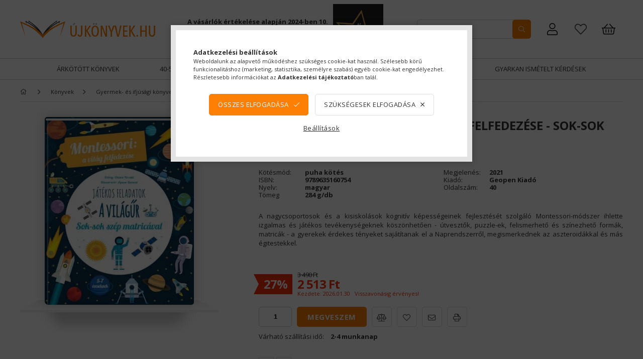

--- FILE ---
content_type: text/html; charset=UTF-8
request_url: https://ujkonyvek.hu/A-vilagur-Montessori-A-vilag-felfedezese--9789635160754
body_size: 29891
content:
<!DOCTYPE html>
<html lang="hu">
<head>
    <meta content="width=device-width, initial-scale=1.0" name="viewport" />
    <link rel="preload" href="https://ujkonyvek.hu/!common_design/own/fonts/1800/customicons/custom-icons.css" as="font" crossorigin>
    <link rel="preload" href="https://ujkonyvek.hu/!common_design/own/fonts/fontawesome-5.8.1/css/light.min.css" as="font" crossorigin>
    <link rel="preconnect" href="https://fonts.gstatic.com/" as="font" crossorigin>
    <link href="https://fonts.googleapis.com/css?family=Open+Sans:400,700&display=swap" rel="stylesheet">

    <meta charset="utf-8">
<meta name="description" content="A nagycsoportosok és a kisiskolások kognitív képességeinek fejlesztését szolgáló Montessori-módszer ihlette izgalmas és játékos tevékenységeknek köszönhetően - útvesztők, puzzle-ek, felismerhető és színezhető formák, matricák - a gyerekek érdekes">
<meta name="robots" content="index, follow">
<meta http-equiv="X-UA-Compatible" content="IE=Edge">
<meta property="og:site_name" content="Új Könyvek" />
<meta property="og:title" content="Chiara Piroddi - A világűr - Montessori: A világ felfedezése - Sok-sok szép matricával 2 513 Ft - Új Könyvek">
<meta property="og:description" content="A nagycsoportosok és a kisiskolások kognitív képességeinek fejlesztését szolgáló Montessori-módszer ihlette izgalmas és játékos tevékenységeknek köszönhetően - útvesztők, puzzle-ek, felismerhető és színezhető formák, matricák - a gyerekek érdekes">
<meta property="og:type" content="product">
<meta property="og:url" content="https://ujkonyvek.hu/A-vilagur-Montessori-A-vilag-felfedezese--9789635160754">
<meta property="og:image" content="https://ujkonyvek.hu/img/9589/9789635160754/9789635160754.webp">
<meta name="google-site-verification" content="WoKm--Fj7L9-2_A47foix4zsI_sdnjkkD294WqbYByk">
<meta name="mobile-web-app-capable" content="yes">
<meta name="apple-mobile-web-app-capable" content="yes">
<meta name="MobileOptimized" content="320">
<meta name="HandheldFriendly" content="true">

<title>Chiara Piroddi - A világűr - Montessori: A világ felfedezése - Sok-sok szép matricával 2 513 Ft - Új Könyvek</title>


<script>
var service_type="shop";
var shop_url_main="https://ujkonyvek.hu";
var actual_lang="hu";
var money_len="0";
var money_thousend=" ";
var money_dec=",";
var shop_id=9589;
var unas_design_url="https:"+"/"+"/"+"ujkonyvek.hu"+"/"+"!common_design"+"/"+"custom"+"/"+"ujkonyvek.unas.hu"+"/";
var unas_design_code='0';
var unas_base_design_code='1800';
var unas_design_ver=4;
var unas_design_subver=0;
var unas_shop_url='https://ujkonyvek.hu';
var responsive="yes";
var config_plus=new Array();
config_plus['cart_redirect']=1;
config_plus['money_type']='Ft';
config_plus['money_type_display']='Ft';
config_plus['already_registered_email']=1;
var lang_text=new Array();

var UNAS = UNAS || {};
UNAS.shop={"base_url":'https://ujkonyvek.hu',"domain":'ujkonyvek.hu',"username":'ujkonyvek.unas.hu',"id":9589,"lang":'hu',"currency_type":'Ft',"currency_code":'HUF',"currency_rate":'1',"currency_length":0,"base_currency_length":0,"canonical_url":'https://ujkonyvek.hu/A-vilagur-Montessori-A-vilag-felfedezese--9789635160754'};
UNAS.design={"code":'0',"page":'product_details'};
UNAS.api_auth="4ae167df69217dbd550667c01c0f1d65";
UNAS.customer={"email":'',"id":0,"group_id":0,"without_registration":0};
UNAS.shop["category_id"]="765631";
UNAS.shop["sku"]="9789635160754";
UNAS.shop["product_id"]="383828184";
UNAS.shop["only_private_customer_can_purchase"] = false;
 

UNAS.text = {
    "button_overlay_close": `Bezár`,
    "popup_window": `Felugró ablak`,
    "list": `lista`,
    "updating_in_progress": `frissítés folyamatban`,
    "updated": `frissítve`,
    "is_opened": `megnyitva`,
    "is_closed": `bezárva`,
    "deleted": `törölve`,
    "consent_granted": `hozzájárulás megadva`,
    "consent_rejected": `hozzájárulás elutasítva`,
    "field_is_incorrect": `mező hibás`,
    "error_title": `Hiba!`,
    "product_variants": `termék változatok`,
    "product_added_to_cart": `A termék a kosárba került`,
    "product_added_to_cart_with_qty_problem": `A termékből csak [qty_added_to_cart] [qty_unit] került kosárba`,
    "product_removed_from_cart": `A termék törölve a kosárból`,
    "reg_title_name": `Név`,
    "reg_title_company_name": `Cégnév`,
    "number_of_items_in_cart": `Kosárban lévő tételek száma`,
    "cart_is_empty": `A kosár üres`,
    "cart_updated": `A kosár frissült`,
    "mandatory": `Kötelező!`
};


UNAS.text["delete_from_compare"]= `Törlés összehasonlításból`;
UNAS.text["comparison"]= `Összehasonlítás`;

UNAS.text["delete_from_favourites"]= `Leveszem a könyvespolcról.`;
UNAS.text["add_to_favourites"]= `Könyvespolcra teszem.`;








window.lazySizesConfig=window.lazySizesConfig || {};
window.lazySizesConfig.loadMode=1;
window.lazySizesConfig.loadHidden=false;

window.dataLayer = window.dataLayer || [];
function gtag(){dataLayer.push(arguments)};
gtag('js', new Date());
</script>

<script src="https://ujkonyvek.hu/!common_packages/jquery/jquery-3.2.1.js?mod_time=1690980618"></script>
<script src="https://ujkonyvek.hu/!common_packages/jquery/plugins/migrate/migrate.js?mod_time=1690980618"></script>
<script src="https://ujkonyvek.hu/!common_packages/jquery/plugins/tippy/popper-2.4.4.min.js?mod_time=1690980618"></script>
<script src="https://ujkonyvek.hu/!common_packages/jquery/plugins/tippy/tippy-bundle.umd.min.js?mod_time=1690980618"></script>
<script src="https://ujkonyvek.hu/!common_packages/jquery/plugins/autocomplete/autocomplete.js?mod_time=1751452520"></script>
<script src="https://ujkonyvek.hu/!common_packages/jquery/plugins/tools/overlay/overlay.js?mod_time=1753784914"></script>
<script src="https://ujkonyvek.hu/!common_packages/jquery/plugins/tools/toolbox/toolbox.expose.js?mod_time=1724322378"></script>
<script src="https://ujkonyvek.hu/!common_packages/jquery/plugins/lazysizes/lazysizes.min.js?mod_time=1690980618"></script>
<script src="https://ujkonyvek.hu/!common_packages/jquery/plugins/lazysizes/plugins/bgset/ls.bgset.min.js?mod_time=1752825098"></script>
<script src="https://ujkonyvek.hu/!common_packages/jquery/own/shop_common/exploded/common.js?mod_time=1769410771"></script>
<script src="https://ujkonyvek.hu/!common_packages/jquery/own/shop_common/exploded/common_overlay.js?mod_time=1754986322"></script>
<script src="https://ujkonyvek.hu/!common_packages/jquery/own/shop_common/exploded/common_shop_popup.js?mod_time=1754991412"></script>
<script src="https://ujkonyvek.hu/!common_packages/jquery/own/shop_common/exploded/page_product_details.js?mod_time=1751452520"></script>
<script src="https://ujkonyvek.hu/!common_packages/jquery/own/shop_common/exploded/function_favourites.js?mod_time=1725525511"></script>
<script src="https://ujkonyvek.hu/!common_packages/jquery/own/shop_common/exploded/function_compare.js?mod_time=1751452520"></script>
<script src="https://ujkonyvek.hu/!common_packages/jquery/own/shop_common/exploded/function_recommend.js?mod_time=1751452520"></script>
<script src="https://ujkonyvek.hu/!common_packages/jquery/own/shop_common/exploded/function_product_print.js?mod_time=1725525511"></script>
<script src="https://ujkonyvek.hu/!common_packages/jquery/plugins/hoverintent/hoverintent.js?mod_time=1690980618"></script>
<script src="https://ujkonyvek.hu/!common_packages/jquery/own/shop_tooltip/shop_tooltip.js?mod_time=1753441723"></script>
<script src="https://ujkonyvek.hu/!common_packages/jquery/plugins/responsive_menu/responsive_menu-unas.js?mod_time=1690980618"></script>
<script src="https://ujkonyvek.hu/!common_packages/jquery/plugins/slick/slick.min.js?mod_time=1690980618"></script>
<script src="https://ujkonyvek.hu/!common_packages/jquery/plugins/photoswipe/photoswipe.min.js?mod_time=1690980618"></script>
<script src="https://ujkonyvek.hu/!common_packages/jquery/plugins/photoswipe/photoswipe-ui-default.min.js?mod_time=1690980618"></script>
<script src="https://ujkonyvek.hu/!common_design/custom/ujkonyvek.unas.hu/main.js?mod_time=1709643655"></script>

<link href="https://ujkonyvek.hu/temp/shop_9589_8de6d8927e78a0285eec188a502a0c8e.css?mod_time=1770020710" rel="stylesheet" type="text/css">

<link href="https://ujkonyvek.hu/A-vilagur-Montessori-A-vilag-felfedezese--9789635160754" rel="canonical">
<link id="favicon-16x16" rel="icon" type="image/png" href="https://ujkonyvek.hu/shop_ordered/9589/pic/shop_pic.png" sizes="16x16">
<script>
        var google_consent=1;
    
        gtag('consent', 'default', {
           'ad_storage': 'denied',
           'ad_user_data': 'denied',
           'ad_personalization': 'denied',
           'analytics_storage': 'denied',
           'functionality_storage': 'denied',
           'personalization_storage': 'denied',
           'security_storage': 'granted'
        });

    
        gtag('consent', 'update', {
           'ad_storage': 'denied',
           'ad_user_data': 'denied',
           'ad_personalization': 'denied',
           'analytics_storage': 'denied',
           'functionality_storage': 'denied',
           'personalization_storage': 'denied',
           'security_storage': 'granted'
        });

        </script>
    <script async src="https://www.googletagmanager.com/gtag/js?id=UA-40509869-1"></script>    <script>
    gtag('config', 'UA-40509869-1');

          gtag('config', 'G-DS18LKHKKT');
                </script>
        <script>
    var google_analytics=1;

                gtag('event', 'view_item', {
              "currency": "HUF",
              "value": '2513',
              "items": [
                  {
                      "item_id": "9789635160754",
                      "item_name": "A világűr - Montessori: A világ felfedezése - Sok-sok szép matricával",
                      "item_category": "Könyvek/Gyermek- és ifjúsági könyvek/Foglalkoztatókönyvek",
                      "price": '2513'
                  }
              ],
              'non_interaction': true
            });
               </script>
           <script>
        gtag('config', 'AW-1003798701',{'allow_enhanced_conversions':true});
                </script>
                <script>
                       gtag('config', 'AW-471600356');
                </script>
                <script>
            gtag('config', 'AW-732957925');
        </script>
            <script>
        var google_ads=1;

                gtag('event','remarketing', {
            'ecomm_pagetype': 'product',
            'ecomm_prodid': ["9789635160754"],
            'ecomm_totalvalue': 2513        });
            </script>
        <!-- Google Tag Manager -->
    <script>(function(w,d,s,l,i){w[l]=w[l]||[];w[l].push({'gtm.start':
            new Date().getTime(),event:'gtm.js'});var f=d.getElementsByTagName(s)[0],
            j=d.createElement(s),dl=l!='dataLayer'?'&l='+l:'';j.async=true;j.src=
            'https://www.googletagmanager.com/gtm.js?id='+i+dl;f.parentNode.insertBefore(j,f);
        })(window,document,'script','dataLayer','GTM-WCNC4NRF');</script>
    <!-- End Google Tag Manager -->

    
    <script>
    var facebook_pixel=1;
    /* <![CDATA[ */
        !function(f,b,e,v,n,t,s){if(f.fbq)return;n=f.fbq=function(){n.callMethod?
            n.callMethod.apply(n,arguments):n.queue.push(arguments)};if(!f._fbq)f._fbq=n;
            n.push=n;n.loaded=!0;n.version='2.0';n.queue=[];t=b.createElement(e);t.async=!0;
            t.src=v;s=b.getElementsByTagName(e)[0];s.parentNode.insertBefore(t,s)}(window,
                document,'script','//connect.facebook.net/en_US/fbevents.js');

        fbq('init', '1051792650212675');
                fbq('track', 'PageView', {}, {eventID:'PageView.aYFDtCbSjwB69ZIWzGXqkQAAS3w'});
        
        fbq('track', 'ViewContent', {
            content_name: 'A világűr - Montessori: A világ felfedezése - Sok-sok szép matricával',
            content_category: 'Könyvek > Gyermek- és ifjúsági könyvek > Foglalkoztatókönyvek',
            content_ids: ['9789635160754'],
            contents: [{'id': '9789635160754', 'quantity': '1'}],
            content_type: 'product',
            value: 2513,
            currency: 'HUF'
        }, {eventID:'ViewContent.aYFDtCbSjwB69ZIWzGXqkQAAS3w'});

        
        $(document).ready(function() {
            $(document).on("addToCart", function(event, product_array){
                facebook_event('AddToCart',{
					content_name: product_array.name,
					content_category: product_array.category,
					content_ids: [product_array.sku],
					contents: [{'id': product_array.sku, 'quantity': product_array.qty}],
					content_type: 'product',
					value: product_array.price,
					currency: 'HUF'
				}, {eventID:'AddToCart.' + product_array.event_id});
            });

            $(document).on("addToFavourites", function(event, product_array){
                facebook_event('AddToWishlist', {
                    content_ids: [product_array.sku],
                    content_type: 'product'
                }, {eventID:'AddToFavourites.' + product_array.event_id});
            });
        });

    /* ]]> */
    </script>
<script>
(function(i,s,o,g,r,a,m){i['BarionAnalyticsObject']=r;i[r]=i[r]||function(){
    (i[r].q=i[r].q||[]).push(arguments)},i[r].l=1*new Date();a=s.createElement(o),
    m=s.getElementsByTagName(o)[0];a.async=1;a.src=g;m.parentNode.insertBefore(a,m)
})(window, document, 'script', 'https://pixel.barion.com/bp.js', 'bp');
                    
bp('init', 'addBarionPixelId', 'BP-GJ0n4FVKbL-F8');
</script>
<noscript><img height='1' width='1' style='display:none' alt='' src='https://pixel.barion.com/a.gif?__ba_pixel_id=BP-GJ0n4FVKbL-F8&ev=contentView&noscript=1'/></noscript>
<script>
$(document).ready(function () {
     UNAS.onGrantConsent(function(){
         bp('consent', 'grantConsent');
     });
     
     UNAS.onRejectConsent(function(){
         bp('consent', 'rejectConsent');
     });

     var contentViewProperties = {
         'currency': 'HUF',
         'quantity': 1,
         'unit': 'db',
         'unitPrice': 2513,
         'category': 'Könyvek|Gyermek- és ifjúsági könyvek|Foglalkoztatókönyvek',
         'imageUrl': 'https://ujkonyvek.hu/img/9589/9789635160754/300x374/9789635160754.webp?time=1724484172',
         'name': 'A világűr - Montessori: A világ felfedezése - Sok-sok szép matricával',
         'contentType': 'Product',
         'id': '9789635160754',
     }
     bp('track', 'contentView', contentViewProperties);

     UNAS.onChangeVariant(function(event,params){
         var variant = '';
         if (typeof params.variant_list1!=='undefined') variant+=params.variant_list1;
         if (typeof params.variant_list2!=='undefined') variant+='|'+params.variant_list2;
         if (typeof params.variant_list3!=='undefined') variant+='|'+params.variant_list3;
         var customizeProductProperties = {
            'contentType': 'Product',
            'currency': 'HUF',
            'id': params.sku,
            'name': 'A világűr - Montessori: A világ felfedezése - Sok-sok szép matricával',
            'unit': 'db',
            'unitPrice': 2513,
            'variant': variant,
            'list': 'ProductPage'
        }
        bp('track', 'customizeProduct', customizeProductProperties);
     });

     UNAS.onAddToCart(function(event,params){
         var variant = '';
         if (typeof params.variant_list1!=='undefined') variant+=params.variant_list1;
         if (typeof params.variant_list2!=='undefined') variant+='|'+params.variant_list2;
         if (typeof params.variant_list3!=='undefined') variant+='|'+params.variant_list3;
         var addToCartProperties = {
             'contentType': 'Product',
             'currency': 'HUF',
             'id': params.sku,
             'name': params.name,
             'quantity': parseFloat(params.qty_add),
             'totalItemPrice': params.qty*params.price,
             'unit': params.unit,
             'unitPrice': parseFloat(params.price),
             'category': params.category,
             'variant': variant
         };
         bp('track', 'addToCart', addToCartProperties);
     });

     UNAS.onClickProduct(function(event,params){
         UNAS.getProduct(function(result) {
             if (result.name!=undefined) {
                 var clickProductProperties  = {
                     'contentType': 'Product',
                     'currency': 'HUF',
                     'id': params.sku,
                     'name': result.name,
                     'unit': result.unit,
                     'unitPrice': parseFloat(result.unit_price),
                     'quantity': 1
                 }
                 bp('track', 'clickProduct', clickProductProperties );
             }
         },params);
     });

UNAS.onRemoveFromCart(function(event,params){
     bp('track', 'removeFromCart', {
         'contentType': 'Product',
         'currency': 'HUF',
         'id': params.sku,
         'name': params.name,
         'quantity': params.qty,
         'totalItemPrice': params.price * params.qty,
         'unit': params.unit,
         'unitPrice': parseFloat(params.price),
         'list': 'BasketPage'
     });
});

});
</script>

<script src="https://script.v3.miclub.hu/js/apis.js" ></script>


<script>

    MIV3ClientApiV1Unas({
        iId: '68f343ea5bf963001b84e7c3'
    });

</script>

    
    
</head>














<body class='design_ver4' id="ud_shop_artdet">
    <!-- Google Tag Manager (noscript) -->
    <noscript><iframe src="https://www.googletagmanager.com/ns.html?id=GTM-WCNC4NRF"
                      height="0" width="0" style="display:none;visibility:hidden"></iframe></noscript>
    <!-- End Google Tag Manager (noscript) -->
        <div id="fb-root"></div>
    <script>
        window.fbAsyncInit = function() {
            FB.init({
                xfbml            : true,
                version          : 'v22.0'
            });
        };
    </script>
    <script async defer crossorigin="anonymous" src="https://connect.facebook.net/hu_HU/sdk.js"></script>
    <div id="image_to_cart" style="display:none; position:absolute; z-index:100000;"></div>
<div class="overlay_common overlay_warning" id="overlay_cart_add"></div>
<script>$(document).ready(function(){ overlay_init("cart_add",{"onBeforeLoad":false}); });</script>
<div id="overlay_login_outer"></div>	
	<script>
	$(document).ready(function(){
	    var login_redir_init="";

		$("#overlay_login_outer").overlay({
			onBeforeLoad: function() {
                var login_redir_temp=login_redir_init;
                if (login_redir_act!="") {
                    login_redir_temp=login_redir_act;
                    login_redir_act="";
                }

									$.ajax({
						type: "GET",
						async: true,
						url: "https://ujkonyvek.hu/shop_ajax/ajax_popup_login.php",
						data: {
							shop_id:"9589",
							lang_master:"hu",
                            login_redir:login_redir_temp,
							explicit:"ok",
							get_ajax:"1"
						},
						success: function(data){
							$("#overlay_login_outer").html(data);
							if (unas_design_ver >= 5) $("#overlay_login_outer").modal('show');
							$('#overlay_login1 input[name=shop_pass_login]').keypress(function(e) {
								var code = e.keyCode ? e.keyCode : e.which;
								if(code.toString() == 13) {		
									document.form_login_overlay.submit();		
								}	
							});	
						}
					});
								},
			top: 50,
			mask: {
	color: "#000000",
	loadSpeed: 200,
	maskId: "exposeMaskOverlay",
	opacity: 0.7
},
			closeOnClick: (config_plus['overlay_close_on_click_forced'] === 1),
			onClose: function(event, overlayIndex) {
				$("#login_redir").val("");
			},
			load: false
		});
		
			});
	function overlay_login() {
		$(document).ready(function(){
			$("#overlay_login_outer").overlay().load();
		});
	}
	function overlay_login_remind() {
        if (unas_design_ver >= 5) {
            $("#overlay_remind").overlay().load();
        } else {
            $(document).ready(function () {
                $("#overlay_login_outer").overlay().close();
                setTimeout('$("#overlay_remind").overlay().load();', 250);
            });
        }
	}

    var login_redir_act="";
    function overlay_login_redir(redir) {
        login_redir_act=redir;
        $("#overlay_login_outer").overlay().load();
    }
	</script>  
	<div class="overlay_common overlay_info" id="overlay_remind"></div>
<script>$(document).ready(function(){ overlay_init("remind",[]); });</script>

	<script>
    	function overlay_login_error_remind() {
		$(document).ready(function(){
			load_login=0;
			$("#overlay_error").overlay().close();
			setTimeout('$("#overlay_remind").overlay().load();', 250);	
		});
	}
	</script>  
	<div class="overlay_common overlay_info" id="overlay_newsletter"></div>
<script>$(document).ready(function(){ overlay_init("newsletter",[]); });</script>

<script>
function overlay_newsletter() {
    $(document).ready(function(){
        $("#overlay_newsletter").overlay().load();
    });
}
</script>
<div class="overlay_common overlay_error" id="overlay_script"></div>
<script>$(document).ready(function(){ overlay_init("script",[]); });</script>
    <script>
    $(document).ready(function() {
        $.ajax({
            type: "GET",
            url: "https://ujkonyvek.hu/shop_ajax/ajax_stat.php",
            data: {master_shop_id:"9589",get_ajax:"1"}
        });
    });
    </script>
    

<div id="container" class="page_shop_artdet_9789635160754 w-100 overflow-hidden layout--product-details">

    <header class="header bg-white js-header">
            <div class="header__inner d-flex d-lg-block align-items-center flex-wrap">
                <div class="container">
                    <div class="header-top d-flex align-items-center position-relative">
                        


    <div id="header_logo_img" class="logo col-auto pl-0 pr-2">
                                    <a href="https://ujkonyvek.hu/">                <picture>
                    <!--[if IE 9]><video style="display: none;><![endif]-->
                    <source media="(min-width: 992px)" data-srcset="https://ujkonyvek.hu/!common_design/custom/ujkonyvek.unas.hu/element/layout_hu_header_logo-270x36_1_default.png?time=1588154163 1x" />
                                        <source media="(min-width: 768px)" data-srcset="https://ujkonyvek.hu/!common_design/custom/ujkonyvek.unas.hu/element/layout_hu_header_logo-270x36_1_default.png?time=1588154163 1x" />
                                                            <source media="(min-width: 576px)" data-srcset="https://ujkonyvek.hu/!common_design/custom/ujkonyvek.unas.hu/element/layout_hu_header_logo-270x36_1_default.png?time=1588154163 1x" />
                                                            <source media="(min-width: 0px)" data-srcset="https://ujkonyvek.hu/!common_design/custom/ujkonyvek.unas.hu/element/layout_hu_header_logo-270x36_1_small.png?time=1588154163 1x, https://ujkonyvek.hu/!common_design/custom/ujkonyvek.unas.hu/element/layout_hu_header_logo-270x36_1_small_retina.png?time=1588154163 2x" />
                                        <!--[if IE 9]></video><![endif]-->

                    <img class="element__img lazyload" src="https://ujkonyvek.hu/main_pic/space.gif" data-src="https://ujkonyvek.hu/!common_design/custom/ujkonyvek.unas.hu/element/layout_hu_header_logo-270x36_1_default.png?time=1588154163" data-srcset="https://ujkonyvek.hu/!common_design/custom/ujkonyvek.unas.hu/element/layout_hu_header_logo-270x36_1_default.png?time=1588154163 1x" alt="Új Könyvek"/>

                </picture>
                </a>                        </div>


                        


    <div class="header_banner__slides slide-container d-none d-lg-inline-flex align-items-center ml-auto px-3">
                    <div class="header_banner__slide slide-1">

                                    <div class="slide-wrap"><p><span style="font-size: 13px;"><strong>A vásárlók értékelése alapján 2024-ben 10. alkalommal lettünk Magyarország legjobb internetes könyváruháza.</strong></span></p></div>
                            </div>
                    <div class="header_banner__slide slide-2">

                                    <div class="slide-wrap"><!-- SHOP OF THE COUNTRY - PLEASE DO NOT MODIFY THE LINES BELOW --><div style="background: transparent; text-align:center; padding: 0; margin: 0 auto;"><a title="Ország Boltja 2024 Minőségi díj Szórakozás és kikapcsolódás kategória I. Helyezett" href="//www.orszagboltja.hu/nyerteseink"><img src="//assets3.orszagboltja.hu/soc/images/badges/hu/black-orszag-boltja-minosegi-dij-1-2024.png" alt="Ország Boltja 2024 Minőségi díj Szórakozás és kikapcsolódás kategória I. Helyezett" style="border-style:none;"></a></div><!-- SHOP OF THE COUNTRY CODE END --></div>
                            </div>
            </div>

                        <div class="cat-box--mobile js-dropdown-container ml-auto">
                            <button class="cat-box__btn cat-box__btn--mobile js-dropdown--btn dropdown--btn d-lg-none" aria-label="products button">
                                <span class="cat-box__btn-icon icon--hamburger"></span>
                            </button>
                            <div class="dropdown--content dropdown--content-r js-dropdown--content p-0">
                                <div class="cat-box--mobile d-block h-100">
                                    <div id="responsive_cat_menu"><div id="responsive_cat_menu_content"><script>var responsive_menu='$(\'#responsive_cat_menu ul\').responsive_menu({ajax_type: "GET",ajax_param_str: "cat_key|aktcat",ajax_url: "https://ujkonyvek.hu/shop_ajax/ajax_box_cat.php",ajax_data: "master_shop_id=9589&lang_master=hu&get_ajax=1&type=responsive_call&box_var_name=shop_cat&box_var_already=no&box_var_responsive=yes&box_var_section=content&box_var_highlight=yes&box_var_type=normal&box_var_multilevel_id=responsive_cat_menu",menu_id: "responsive_cat_menu"});'; </script><div class="responsive_menu"><div class="responsive_menu_nav"><div class="responsive_menu_navtop"><div class="responsive_menu_back "></div><div class="responsive_menu_title ">&nbsp;</div><div class="responsive_menu_close "></div></div><div class="responsive_menu_navbottom"></div></div><div class="responsive_menu_content"><ul style="display:none;"><li><a href="https://ujkonyvek.hu/ujdonsagok" class="text_small">Újdonságok</a></li><li><a href="https://ujkonyvek.hu/elojegyezheto" class="text_small">Előjegyezhető</a></li><li><span class="ajax_param">340183|765631</span><a href="https://ujkonyvek.hu/spl/340183/Arkotott-konyvek" class="text_small resp_clickable" onclick="return false;">Árkötött könyvek</a></li><li><span class="ajax_param">302559|765631</span><a href="https://ujkonyvek.hu/40-os-akcio" class="text_small resp_clickable" onclick="return false;">40-50%-os akció!</a></li><li class="active_menu"><div class="next_level_arrow"></div><span class="ajax_param">875533|765631</span><a href="https://ujkonyvek.hu/sct/875533/Konyvek" class="text_small has_child resp_clickable" onclick="return false;">Könyvek</a></li><li class="responsive_menu_item_page"><span class="ajax_param">9999999499695|0</span><a href="https://ujkonyvek.hu/spg/499695/Gyarkan-Ismetelt-Kerdesek" class="text_small responsive_menu_page resp_clickable" onclick="return false;" target="_top">Gyarkan Ismételt Kérdések</a></li></ul></div></div></div></div>
                                </div>
                            </div>
                        </div>
                        <div class="lang-and-cur-col js-lang-and-cur js-dropdown-container">
                            <button class="lang-and-cur__btn js-dropdown--btn dropdown--btn" aria-label="language/currency button">
                                <span class="lang-and-cur__btn-icon icon--globe"></span>
                            </button>
                            <div class="lang-and-cur__dropdown dropdown--content dropdown--content-r js-dropdown--content">
                                <div class="lang-and-cur__btn-close d-lg-none dropdown--btn-close js-dropdown--btn-close"></div>
                                <div class="lang">
                                    <div class="lang__content"></div>
                                </div>
                                <div class="line-separator mt-2 d-none"></div>
                                <div class="currency">
                                    <div class="currency__content"></div>
                                </div>
                            </div>
                        </div>
                        <div class="search-col pr-lg-3 pr-xl-4 js-dropdown-container">
    <button class="search__btn js-search-btn js-dropdown--btn dropdown--btn d-lg-none" id="search__btn" aria-label="searchbar button">
        <span class="search__btn-icon icon--search"></span>
    </button>
    <div class="search__dropdown js-dropdown--content dropdown--content-b">
        <div id='box_search_content' class="position-relative">
            <form name="form_include_search" id="form_include_search" action="https://ujkonyvek.hu/shop_search.php" method="get">
            <div class="input-group form-label-group mb-0">
                <input name="search" id="box_search_input" placeholder="Keresés" type="text" maxlength="100" class="ac_input form-control" autocomplete="off" required />
                <label for="box_search_input">Keresés</label>
                <div class='search-box__search-btn-outer input-group-append' title='Keresés'>
                    <button class='search-btn btn btn-primary rounded border-primary text-center icon--search' aria-label="search"></button>
                </div>
                <div class="search__loading">
                    <div class="loading-spinner--small"></div>
                </div>
            </div>
            <div class="search-box__mask"></div>
            </form>
            <div class="ac_results"></div>
        </div>
    </div>
</div>
                            <div class="profile-col js-dropdown-container">
        <button class="profile__btn js-profile-btn js-dropdown--btn dropdown--btn" id="profile__btn" data-orders="https://ujkonyvek.hu/shop_order_track.php" aria-label="Rendeléseim">
            <span class="profile__btn-icon icon--head"></span>
        </button>
                    <div class="profile__dropdown dropdown--content dropdown--content-r js-dropdown--content d-xl-block">
                <div class="profile__btn-close icon--close btn btn--square btn-link d-lg-none dropdown--btn-close js-dropdown--btn-close"></div>
                <div class="login-box__loggedout-container">
                    <form name="form_login" action="https://ujkonyvek.hu/shop_logincheck.php" method="post"><input name="file_back" type="hidden" value="/A-vilagur-Montessori-A-vilag-felfedezese--9789635160754"><input type="hidden" name="login_redir" value="" id="login_redir">
                        <div class="login-box__form-inner">
                            <div class="login-box__input-field form-label-group">
                                <input name="shop_user_login" id="shop_user_login" aria-label="Email" placeholder='Email' type="email" autocomplete="email"                                       maxlength="100" class="form-control mb-1" spellcheck="false" autocapitalize="off" required
                                >
                                <label for="shop_user_login">Email</label>
                            </div>
                            <div class="login-box__input-field form-label-group">
                                <input name="shop_pass_login" id="shop_pass_login" aria-label="Jelszó" placeholder="Jelszó"
                                       type="password" maxlength="100" class="form-control mb-1"
                                       spellcheck="false" autocomplete="current-password" autocapitalize="off" required
                                >
                                <label for="shop_pass_login">Jelszó</label>
                            </div>
                            <button class="btn btn-primary btn-block">Belép</button>
                        </div>
                        <div class="btn-wrap">
                            <button type="button" class="login-box__remind-btn btn btn-link px-0 py-1 text-primary" onclick="overlay_login_remind()">Elfelejtettem a jelszavamat</button>
                        </div>
                    </form>

                    <div class="line-separator"></div>

                    <div class="login-box__other-buttons">
                        <div class="btn-wrap">
                            <a class="login-box__reg-btn btn btn-link py-2 pl-4" href="https://ujkonyvek.hu/shop_reg.php?no_reg=0">Regisztráció</a>
                        </div>
                                                                    </div>
                </div>
            </div>
            </div>

                        <div class="favo-wrap d-inline-block"><a class="favo-icon icon--favo" href="https://ujkonyvek.hu/shop_order_track.php?tab=favourites" title="Kedvencek"></a></div>
                        <div class="cart-box-col flex-y-center">
    <div id='box_cart_content' class='cart-box flex-y-center js-dropdown-container'>
        <button class="cart-box__btn js-dropdown--btn dropdown--btn " aria-label="Kosár megtekintése">
            <span class="cart-box__btn-icon icon--cart">
                            </span>
        </button>
        <div class='dropdown--content dropdown--content-r js-dropdown--content cart-box__dropdown js-cart-box__dropdown bg-white drop-shadow '>
            <div class="cart-box__btn-close d-lg-none dropdown--btn-close js-dropdown--btn-close"></div>
                            <div class="cart-box__empty py-4 font-s">
                    <span class='cart-box__empty-text'>A kosár üres.</span>
                    <a class="cart-box__jump-to-products-btn btn-link text-primary" href="https://ujkonyvek.hu/sct/0/">Vásárláshoz kattintson ide!</a>
                </div>
                                    </div>
    </div>
</div>

                    </div>
                </div>
                <div class="header-bottom d-none d-lg-block">
                    <div class="container">
                        <ul class="header-menus d-flex justify-content-center" data-lvl="0">
                                            <li class='cat-menu  has-children'>
        <a class='cat-menu__name' href='https://ujkonyvek.hu/spl/340183/Arkotott-konyvek' >
        Árkötött könyvek
        </a>
                    <ul class="cat-list" data-lvl="1">
    </ul>
            </li>
            <li class='cat-menu  has-children'>
        <a class='cat-menu__name' href='https://ujkonyvek.hu/40-os-akcio' >
        40-50%-os akció!
        </a>
                    <ul class="cat-list" data-lvl="1">
    </ul>
            </li>
            <li class='cat-menu  is-selected has-children'>
        <a class='cat-menu__name' href='https://ujkonyvek.hu/sct/875533/Konyvek' >
        Könyvek
        </a>
                    <ul class="cat-list" data-lvl="1">
        <li class="cat-menu">
        <a class="cat-menu__name catid-821520 line-clamp--2-12" href="https://ujkonyvek.hu/Arkotott-konyvek">
            Árkötött könyvek
        </a>
            </li>
        <li class="cat-menu">
        <a class="cat-menu__name catid-414687 line-clamp--2-12" href="https://ujkonyvek.hu/Ajandekkonyvek">
            Ajándékkönyvek
        </a>
            </li>
        <li class="cat-menu has-children">
        <a class="cat-menu__name catid-102092 line-clamp--2-12" href="https://ujkonyvek.hu/Albumok">
            Albumok
        </a>
                    

    <ul class="cat-list" data-lvl="2">
                <li class="cat-menu">
            <a class="cat-menu__name" href="https://ujkonyvek.hu/Konyv/Albumok-Egyeb">Egyéb</a>
        </li>
                <li class="cat-menu">
            <a class="cat-menu__name" href="https://ujkonyvek.hu/Konyv/Albumok-Epiteszet">Építészet</a>
        </li>
                <li class="cat-menu">
            <a class="cat-menu__name" href="https://ujkonyvek.hu/Konyv/Albumok-Fotomuveszet">Fotóművészet</a>
        </li>
                <li class="cat-menu">
            <a class="cat-menu__name" href="https://ujkonyvek.hu/Konyv/Albumok-Kepzo-es-iparmuveszet">Képző- és iparművészet</a>
        </li>
                <li class="cat-menu">
            <a class="cat-menu__name" href="https://ujkonyvek.hu/Konyv/Albumok-Kultur-es-muveszettortenet">Kultúr- és művészettörténet</a>
        </li>
                <li class="cat-menu">
            <a class="cat-menu__name" href="https://ujkonyvek.hu/Konyv/Albumok-Muszaki">Műszaki</a>
        </li>
                <li class="cat-menu">
            <a class="cat-menu__name" href="https://ujkonyvek.hu/Konyv/Albumok-Sport">Sport</a>
        </li>
                <li class="cat-menu">
            <a class="cat-menu__name" href="https://ujkonyvek.hu/Konyv/Albumok-Termeszet">Természet</a>
        </li>
                <li class="cat-menu">
            <a class="cat-menu__name" href="https://ujkonyvek.hu/Konyv/Albumok-Tortenelem">Történelem</a>
        </li>
                <li class="cat-menu">
            <a class="cat-menu__name" href="https://ujkonyvek.hu/Konyv/Albumok-Utazas">Utazás</a>
        </li>
            </ul>

            </li>
        <li class="cat-menu has-children">
        <a class="cat-menu__name catid-730930 line-clamp--2-12" href="https://ujkonyvek.hu/Egeszseg-eletmod">
            Egészség, életmód
        </a>
                    

    <ul class="cat-list" data-lvl="2">
                <li class="cat-menu">
            <a class="cat-menu__name" href="https://ujkonyvek.hu/Egszseg-eletmod/Babanaplo">Babanapló</a>
        </li>
                <li class="cat-menu">
            <a class="cat-menu__name" href="https://ujkonyvek.hu/spl/970783/Csak-ferfiaknak">Csak férfiaknak</a>
        </li>
                <li class="cat-menu">
            <a class="cat-menu__name" href="https://ujkonyvek.hu/spl/371971/Csak-noknek">Csak nőknek</a>
        </li>
                <li class="cat-menu">
            <a class="cat-menu__name" href="https://ujkonyvek.hu/Konyv/egeszseg-eletmod/lelki-elet-csalad">Egészséges életmód, egészséges lélek</a>
        </li>
                <li class="cat-menu">
            <a class="cat-menu__name" href="https://ujkonyvek.hu/Konyv/egeszseg-eletmod/egeszsegugyi-konyvek">Egészségügyi könyvek</a>
        </li>
                <li class="cat-menu">
            <a class="cat-menu__name" href="https://ujkonyvek.hu/Konyv/egeszseg-eletmod/egyeb">Egyéb</a>
        </li>
                <li class="cat-menu">
            <a class="cat-menu__name" href="https://ujkonyvek.hu/spl/108933/Eletstrategia-ervenyesules">Életstratégia, érvényesülés</a>
        </li>
                <li class="cat-menu">
            <a class="cat-menu__name" href="https://ujkonyvek.hu/Konyv/egeszseg-eletmod/fitnesz-wellness">Fitnesz, wellness</a>
        </li>
                <li class="cat-menu">
            <a class="cat-menu__name" href="https://ujkonyvek.hu/egeszseg-eletmod-gyermekneveles">Gyermeknevelés</a>
        </li>
                <li class="cat-menu">
            <a class="cat-menu__name" href="https://ujkonyvek.hu/Egeszseg-eletmod/Gyogymodok-masszazs">Gyógymódok, masszázs</a>
        </li>
                <li class="cat-menu">
            <a class="cat-menu__name" href="https://ujkonyvek.hu/Konyv/egeszseg-eletmod/meditacio-joga">Meditáció, jóga</a>
        </li>
                <li class="cat-menu">
            <a class="cat-menu__name" href="https://ujkonyvek.hu/Konyv/egeszseg-eletmod/parkacsolat-hazassag">Párkapcsolat, házasság</a>
        </li>
                <li class="cat-menu">
            <a class="cat-menu__name" href="https://ujkonyvek.hu/Egeszseg-eletmod/Szenvedelyek-rabsagaban">Szenvedélyek rabságában</a>
        </li>
                <li class="cat-menu">
            <a class="cat-menu__name" href="https://ujkonyvek.hu/Konyv/egeszseg-eletmod/szepsegapolas-divat">Szépségápolás, divat</a>
        </li>
                <li class="cat-menu">
            <a class="cat-menu__name" href="https://ujkonyvek.hu/Konyv/egeszseg-eletmod/szexualis-elet-es-kultura">Szexuális élet és kultúra</a>
        </li>
                <li class="cat-menu">
            <a class="cat-menu__name" href="https://ujkonyvek.hu/Konyv/egeszseg-eletmod/taplalkozas-dieta">Táplálkozás, diéta</a>
        </li>
                <li class="cat-menu">
            <a class="cat-menu__name" href="https://ujkonyvek.hu/Konyv/egeszseg-eletmod/terhesseg-szules">Terhesség, szülés</a>
        </li>
                <li class="cat-menu">
            <a class="cat-menu__name" href="https://ujkonyvek.hu/Konyv/egeszseg-eletmod/termeszetgyogyaszat">Természetgyógyászat</a>
        </li>
            </ul>

            </li>
        <li class="cat-menu has-children">
        <a class="cat-menu__name catid-592443 line-clamp--2-12" href="https://ujkonyvek.hu/Ezoterika">
            Ezoterika
        </a>
                    

    <ul class="cat-list" data-lvl="2">
                <li class="cat-menu">
            <a class="cat-menu__name" href="https://ujkonyvek.hu/Konyv/ezoterika/egyeb">Egyéb</a>
        </li>
                <li class="cat-menu">
            <a class="cat-menu__name" href="https://ujkonyvek.hu/Konyv/ezoterika/ezoterikus-elmeletek">Ezoterikus elméletek</a>
        </li>
                <li class="cat-menu">
            <a class="cat-menu__name" href="https://ujkonyvek.hu/Konyv/ezoterika/feng-shui">Feng Shui</a>
        </li>
                <li class="cat-menu">
            <a class="cat-menu__name" href="https://ujkonyvek.hu/ezoterika/gyogyito-erok">Gyógyító erők</a>
        </li>
                <li class="cat-menu">
            <a class="cat-menu__name" href="https://ujkonyvek.hu/Konyv/ezoterika/horoszkop-asztrologia">Horoszkóp, asztrológia</a>
        </li>
                <li class="cat-menu">
            <a class="cat-menu__name" href="https://ujkonyvek.hu/Konyv/ezoterika/joslas-alomfejtes">Jóslás, álomfejtés</a>
        </li>
                <li class="cat-menu">
            <a class="cat-menu__name" href="https://ujkonyvek.hu/Ezoterika/Keleti-tanitasok">Keleti tanítások</a>
        </li>
                <li class="cat-menu">
            <a class="cat-menu__name" href="https://ujkonyvek.hu/Konyv/ezoterika/magia-okkultizmus">Mágia, okkultizmus</a>
        </li>
                <li class="cat-menu">
            <a class="cat-menu__name" href="https://ujkonyvek.hu/Konyv/ezoterika/parapszichologia">Parapszichológia</a>
        </li>
                <li class="cat-menu">
            <a class="cat-menu__name" href="https://ujkonyvek.hu/Ezoterika/Termeszetfeletti-jelensegek">Természetfeletti jelenségek</a>
        </li>
            </ul>

            </li>
        <li class="cat-menu has-children">
        <a class="cat-menu__name catid-506776 line-clamp--2-12" href="https://ujkonyvek.hu/Gasztronomia">
            Gasztronómia
        </a>
                    

    <ul class="cat-list" data-lvl="2">
                <li class="cat-menu">
            <a class="cat-menu__name" href="https://ujkonyvek.hu/Gasztronomia/Babakonyha">Babakonyha</a>
        </li>
                <li class="cat-menu">
            <a class="cat-menu__name" href="https://ujkonyvek.hu/Gasztronomia/Dietas-es-fitness-szakacskonyvek">Diétás és fitness szakácskönyvek</a>
        </li>
                <li class="cat-menu">
            <a class="cat-menu__name" href="https://ujkonyvek.hu/Konyv/gasztronomia/egyeb">Egyéb</a>
        </li>
                <li class="cat-menu">
            <a class="cat-menu__name" href="https://ujkonyvek.hu/Konyv/gasztronomia/elelmiszerek-alapanyagok">Élelmiszerek, alapanyagok</a>
        </li>
                <li class="cat-menu">
            <a class="cat-menu__name" href="https://ujkonyvek.hu/Konyv/gasztronomia/gasztrokultura">Gasztrokultúra</a>
        </li>
                <li class="cat-menu">
            <a class="cat-menu__name" href="https://ujkonyvek.hu/Konyv/gasztronomia/hal-es-egzotikus-etelek">Hal- és egzotikus ételek</a>
        </li>
                <li class="cat-menu">
            <a class="cat-menu__name" href="https://ujkonyvek.hu/Konyv/gasztronomia/husetelek">Húsételek</a>
        </li>
                <li class="cat-menu">
            <a class="cat-menu__name" href="https://ujkonyvek.hu/Konyv/gasztronomia/italok">Italok</a>
        </li>
                <li class="cat-menu">
            <a class="cat-menu__name" href="https://ujkonyvek.hu/Konyv/gasztronomia/konyhai-praktikak">Konyhai praktikák</a>
        </li>
                <li class="cat-menu">
            <a class="cat-menu__name" href="https://ujkonyvek.hu/Konyv/gasztronomia/koretek-tesztak">Köretek, tészták</a>
        </li>
                <li class="cat-menu">
            <a class="cat-menu__name" href="https://ujkonyvek.hu/Konyv/gasztronomia/levesek-eloetelek">Levesek, előételek</a>
        </li>
                <li class="cat-menu">
            <a class="cat-menu__name" href="https://ujkonyvek.hu/Konyv/gasztronomia/magyar-konyha">Magyar konyha</a>
        </li>
                <li class="cat-menu">
            <a class="cat-menu__name" href="https://ujkonyvek.hu/Konyv/gasztronomia/nemzetkozi-konyha">Nemzetközi konyha</a>
        </li>
                <li class="cat-menu">
            <a class="cat-menu__name" href="https://ujkonyvek.hu/Konyv/gasztronomia/salatak-zoldsegek-fuszerek">Saláták, zöldségek, fűszerek</a>
        </li>
                <li class="cat-menu">
            <a class="cat-menu__name" href="https://ujkonyvek.hu/Konyv/gasztronomia/sutemenyek-edessegek-pekaruk">Sütemények, édességek, pékáruk</a>
        </li>
                <li class="cat-menu">
            <a class="cat-menu__name" href="https://ujkonyvek.hu/Konyv/gasztronomia/szakacskonyvek">Szakácskönyvek</a>
        </li>
                <li class="cat-menu">
            <a class="cat-menu__name" href="https://ujkonyvek.hu/Konyv/gasztronomia/vegetarianus-konyha">Vegetáriánus, vegán konyha</a>
        </li>
            </ul>

            </li>
        <li class="cat-menu has-children">
        <a class="cat-menu__name catid-815903 line-clamp--2-12" href="https://ujkonyvek.hu/Gazdasag-uzlet">
            Gazdaság, üzlet
        </a>
                    

    <ul class="cat-list" data-lvl="2">
                <li class="cat-menu">
            <a class="cat-menu__name" href="https://ujkonyvek.hu/Konyv/gazdasag-uzlet/adozas-szamvitel">Adózás, számvitel</a>
        </li>
                <li class="cat-menu">
            <a class="cat-menu__name" href="https://ujkonyvek.hu/Konyv/gazdasag-uzlet/egyeb">Egyéb</a>
        </li>
                <li class="cat-menu">
            <a class="cat-menu__name" href="https://ujkonyvek.hu/Konyv/gazdasag-uzlet/gazdasag">Gazdaság</a>
        </li>
                <li class="cat-menu">
            <a class="cat-menu__name" href="https://ujkonyvek.hu/Konyv/gazdasag-uzlet/kereskedelem-ertekesites">Kereskedelem, értékesítés</a>
        </li>
                <li class="cat-menu">
            <a class="cat-menu__name" href="https://ujkonyvek.hu/Konyv/gazdasag-uzlet/kozgazdasagtudomany">Közgazdaságtudomány</a>
        </li>
                <li class="cat-menu">
            <a class="cat-menu__name" href="https://ujkonyvek.hu/Konyv/gazdasag-uzlet/marketing-reklam">Marketing, reklám</a>
        </li>
                <li class="cat-menu">
            <a class="cat-menu__name" href="https://ujkonyvek.hu/Konyv/gazdasag-uzlet/menedzsment-vallalatvezetes">Menedzsment, vállalatvezetés</a>
        </li>
                <li class="cat-menu">
            <a class="cat-menu__name" href="https://ujkonyvek.hu/Konyv/gazdasag-uzlet/munka-karrier">Munka, karrier</a>
        </li>
                <li class="cat-menu">
            <a class="cat-menu__name" href="https://ujkonyvek.hu/Konyv/gazdasag-uzlet/penzugy-befektetes">Pénzügy, befektetés</a>
        </li>
                <li class="cat-menu">
            <a class="cat-menu__name" href="https://ujkonyvek.hu/Konyv/gazdasag-uzlet/uzleti-kommunikacio">Üzleti kommunikáció</a>
        </li>
                <li class="cat-menu">
            <a class="cat-menu__name" href="https://ujkonyvek.hu/Konyv/gazdasag-uzlet/vallalkozas">Vállalkozás</a>
        </li>
            </ul>

            </li>
        <li class="cat-menu is-selected has-children">
        <a class="cat-menu__name catid-923756 line-clamp--2-12" href="https://ujkonyvek.hu/Gyermek-es-ifjusagi-konyvek">
            Gyermek- és ifjúsági könyvek
        </a>
                    

    <ul class="cat-list" data-lvl="2">
                <li class="cat-menu">
            <a class="cat-menu__name" href="https://ujkonyvek.hu/Konyv/gyermek-es-ifjusagi-konyvek-egyeb">Egyéb</a>
        </li>
                <li class="cat-menu is-selected">
            <a class="cat-menu__name" href="https://ujkonyvek.hu/Konyv/gyermek-es-ifjusagi-konyvek/foglalkoztatokonyvek">Foglalkoztatókönyvek</a>
        </li>
                <li class="cat-menu">
            <a class="cat-menu__name" href="https://ujkonyvek.hu/spl/247782/Gyermek-es-ifjusagi-regeny">Gyermek és ifjúsági regény</a>
        </li>
                <li class="cat-menu">
            <a class="cat-menu__name" href="https://ujkonyvek.hu/Gyermek-es-ifjusagi-konyvek/Ismeretterjeszto">Ismeretterjesztő</a>
        </li>
                <li class="cat-menu">
            <a class="cat-menu__name" href="https://ujkonyvek.hu/Konyv/gyermek-es-ifjusagi-konyvek/jatekok">Játékok</a>
        </li>
                <li class="cat-menu">
            <a class="cat-menu__name" href="https://ujkonyvek.hu/Konyv/gyermek-es-ifjusagi-konyvek/kepeskonyvek-lapozok">Képeskönyvek, lapozók</a>
        </li>
                <li class="cat-menu">
            <a class="cat-menu__name" href="https://ujkonyvek.hu/Konyv/gyermek-es-ifjusagi-konyvek/kifestok">Kifestők, színezők</a>
        </li>
                <li class="cat-menu">
            <a class="cat-menu__name" href="https://ujkonyvek.hu/Konyv/gyermek-es-ifjusagi-konyvek/kotelezo-es-ajanlott-olvasmanyok">Kötelező és ajánlott olvasmányok</a>
        </li>
                <li class="cat-menu">
            <a class="cat-menu__name" href="https://ujkonyvek.hu/Konyv/gyermek-es-ifjusagi-konyvek/mesekonyvek">Mesekönyvek</a>
        </li>
                <li class="cat-menu">
            <a class="cat-menu__name" href="https://ujkonyvek.hu/Konyv/gyermek-es-ifjusagi-konyvek/puzzle-konyvek">Puzzle-könyv</a>
        </li>
                <li class="cat-menu">
            <a class="cat-menu__name" href="https://ujkonyvek.hu/Konyv/gyermek-es-ifjusagi-konyvek/versek-dalok-mondokak">Versek, dalok, mondókák</a>
        </li>
            </ul>

            </li>
        <li class="cat-menu has-children">
        <a class="cat-menu__name catid-521961 line-clamp--2-12" href="https://ujkonyvek.hu/Hangoskonyv">
            Hangoskönyv
        </a>
                    

    <ul class="cat-list" data-lvl="2">
                <li class="cat-menu">
            <a class="cat-menu__name" href="https://ujkonyvek.hu/Hangoskonyv/Magyar-Irodalom">Magyar Irodalom</a>
        </li>
                <li class="cat-menu">
            <a class="cat-menu__name" href="https://ujkonyvek.hu/Hangoskonyv/Vilagirodalom">Világirodalom</a>
        </li>
            </ul>

            </li>
        <li class="cat-menu has-children">
        <a class="cat-menu__name catid-883836 line-clamp--2-12" href="https://ujkonyvek.hu/Hobbi-szabadido">
            Hobbi, szabadidő
        </a>
                    

    <ul class="cat-list" data-lvl="2">
                <li class="cat-menu">
            <a class="cat-menu__name" href="https://ujkonyvek.hu/Konyv/hobbi-szabadido/barkacsolas-hazepites-felujitas">Barkácsolás, házépítés, felújítás</a>
        </li>
                <li class="cat-menu">
            <a class="cat-menu__name" href="https://ujkonyvek.hu/Konyv/hobbi-szabadido/egyeb">Egyéb</a>
        </li>
                <li class="cat-menu">
            <a class="cat-menu__name" href="https://ujkonyvek.hu/Konyv/hobbi-szabadido/epitkezes">Építkezés</a>
        </li>
                <li class="cat-menu">
            <a class="cat-menu__name" href="https://ujkonyvek.hu/Konyv/hobbi-szabadido/fotozas-filmezes">Fotózás, filmezés</a>
        </li>
                <li class="cat-menu">
            <a class="cat-menu__name" href="https://ujkonyvek.hu/Konyv/hobbi-szabadido/gyujtemenyek">Gyűjtemények</a>
        </li>
                <li class="cat-menu">
            <a class="cat-menu__name" href="https://ujkonyvek.hu/Konyv/hobbi-szabadido/kedvenceink-az-allatok">Kedvenceink az állatok</a>
        </li>
                <li class="cat-menu">
            <a class="cat-menu__name" href="https://ujkonyvek.hu/Konyv/hobbi-szabadido/kerteszkedes">Kertészkedés</a>
        </li>
                <li class="cat-menu">
            <a class="cat-menu__name" href="https://ujkonyvek.hu/Konyv/hobbi-szabadido/kezimunka">Kézimunka</a>
        </li>
                <li class="cat-menu">
            <a class="cat-menu__name" href="https://ujkonyvek.hu/Konyv/hobbi-szabadido/kreativ-hobbi">Kreatív hobbi</a>
        </li>
                <li class="cat-menu">
            <a class="cat-menu__name" href="https://ujkonyvek.hu/Konyv/hobbi-szabadido/lakberendezes">Lakberendezés</a>
        </li>
                <li class="cat-menu">
            <a class="cat-menu__name" href="https://ujkonyvek.hu/Konyv/hobbi-szabadido/viragok-szobanovenyek">Virágok, szobanövények</a>
        </li>
            </ul>

            </li>
        <li class="cat-menu has-children">
        <a class="cat-menu__name catid-951358 line-clamp--2-12" href="https://ujkonyvek.hu/informatika-szamitastechnika">
            Informatika, számítástechnika
        </a>
                    

    <ul class="cat-list" data-lvl="2">
                <li class="cat-menu">
            <a class="cat-menu__name" href="https://ujkonyvek.hu/informatika-szamitastechnika/adatbazis-kezeles">Adatbázis-kezelés</a>
        </li>
                <li class="cat-menu">
            <a class="cat-menu__name" href="https://ujkonyvek.hu/informatika-szamitastechnika/egyeb">Egyéb</a>
        </li>
                <li class="cat-menu">
            <a class="cat-menu__name" href="https://ujkonyvek.hu/informatika-szamitastechnika/felhasznaloi-ismeretek">Felhasználói ismeretek</a>
        </li>
                <li class="cat-menu">
            <a class="cat-menu__name" href="https://ujkonyvek.hu/informatika-szamitastechnika/hardver">Hardver</a>
        </li>
                <li class="cat-menu">
            <a class="cat-menu__name" href="https://ujkonyvek.hu/informatika-szamitastechnika/internet-halozatok">Internet, hálózatok</a>
        </li>
                <li class="cat-menu">
            <a class="cat-menu__name" href="https://ujkonyvek.hu/informatika-szamitastechnika/operacios-rendszerek">Operációs rendszerek</a>
        </li>
                <li class="cat-menu">
            <a class="cat-menu__name" href="https://ujkonyvek.hu/informatika-szamitastechnika/programozas">Programozás</a>
        </li>
            </ul>

            </li>
        <li class="cat-menu has-children">
        <a class="cat-menu__name catid-939109 line-clamp--2-12" href="https://ujkonyvek.hu/Idegen-nyelvu">
            Idegen nyelvű
        </a>
                    

    <ul class="cat-list" data-lvl="2">
                <li class="cat-menu">
            <a class="cat-menu__name" href="https://ujkonyvek.hu/Idegen-nyelvu/Angol">Angol</a>
        </li>
                <li class="cat-menu">
            <a class="cat-menu__name" href="https://ujkonyvek.hu/Idegen-nyelvu/Japan">Japán</a>
        </li>
                <li class="cat-menu">
            <a class="cat-menu__name" href="https://ujkonyvek.hu/Idegen-nyelvu/Nemet">Német</a>
        </li>
                <li class="cat-menu">
            <a class="cat-menu__name" href="https://ujkonyvek.hu/Idegen-nyelvu/Torok">Török</a>
        </li>
            </ul>

            </li>
        <li class="cat-menu has-children">
        <a class="cat-menu__name catid-114838 line-clamp--2-12" href="https://ujkonyvek.hu/Irodalom">
            Irodalom
        </a>
                    

    <ul class="cat-list" data-lvl="2">
                <li class="cat-menu">
            <a class="cat-menu__name" href="https://ujkonyvek.hu/Irodalom/aforizmak-gondolatok">Aforizmák, gondolatok</a>
        </li>
                <li class="cat-menu">
            <a class="cat-menu__name" href="https://ujkonyvek.hu/Irodalom/antologia-gyujtemenyes-muvek">Antológia, gyűjteményes művek</a>
        </li>
                <li class="cat-menu">
            <a class="cat-menu__name" href="https://ujkonyvek.hu/Irodalom/drama-szinmu">Dráma, színmű</a>
        </li>
                <li class="cat-menu">
            <a class="cat-menu__name" href="https://ujkonyvek.hu/Irodalom/egyeb">Egyéb</a>
        </li>
                <li class="cat-menu">
            <a class="cat-menu__name" href="https://ujkonyvek.hu/Irodalom/elbeszeles-novella-kisregeny">Elbeszélés, novella, kisregény</a>
        </li>
                <li class="cat-menu">
            <a class="cat-menu__name" href="https://ujkonyvek.hu/Irodalom/eletrajz">Életrajzok, visszaemlékezések</a>
        </li>
                <li class="cat-menu">
            <a class="cat-menu__name" href="https://ujkonyvek.hu/Irodalom/essze-publicisztika">Esszé, publicisztika</a>
        </li>
                <li class="cat-menu">
            <a class="cat-menu__name" href="https://ujkonyvek.hu/Irodalom/naplo-levelezes">Napló, levelezés</a>
        </li>
                <li class="cat-menu">
            <a class="cat-menu__name" href="https://ujkonyvek.hu/Irodalom/vers-eposz">Vers, eposz</a>
        </li>
            </ul>

            </li>
        <li class="cat-menu has-children">
        <a class="cat-menu__name catid-730072 line-clamp--2-12" href="https://ujkonyvek.hu/Kepregeny">
            Képregény
        </a>
                    

    <ul class="cat-list" data-lvl="2">
                <li class="cat-menu">
            <a class="cat-menu__name" href="https://ujkonyvek.hu/Kepregeny/Akcio">Akció</a>
        </li>
                <li class="cat-menu">
            <a class="cat-menu__name" href="https://ujkonyvek.hu/Kepregeny/Fantasy">Fantasy</a>
        </li>
                <li class="cat-menu">
            <a class="cat-menu__name" href="https://ujkonyvek.hu/Kepregeny/Gyerekeknek">Gyerekeknek</a>
        </li>
                <li class="cat-menu">
            <a class="cat-menu__name" href="https://ujkonyvek.hu/Kepregeny/Humor">Humor</a>
        </li>
                <li class="cat-menu">
            <a class="cat-menu__name" href="https://ujkonyvek.hu/Kepregeny/Klasszikus">Klasszikus</a>
        </li>
                <li class="cat-menu">
            <a class="cat-menu__name" href="https://ujkonyvek.hu/Kepregeny/Manga">Manga</a>
        </li>
                <li class="cat-menu">
            <a class="cat-menu__name" href="https://ujkonyvek.hu/Kepregeny/Sci-fi">Sci-fi</a>
        </li>
                <li class="cat-menu">
            <a class="cat-menu__name" href="https://ujkonyvek.hu/Kepregeny/Szorakoztato">Szórakoztató</a>
        </li>
                <li class="cat-menu">
            <a class="cat-menu__name" href="https://ujkonyvek.hu/Kepregeny/Vegyes">Vegyes</a>
        </li>
            </ul>

            </li>
        <li class="cat-menu has-children">
        <a class="cat-menu__name catid-143581 line-clamp--2-12" href="https://ujkonyvek.hu/Lexikon-enciklopedia">
            Lexikon, enciklopédia
        </a>
                    

    <ul class="cat-list" data-lvl="2">
                <li class="cat-menu">
            <a class="cat-menu__name" href="https://ujkonyvek.hu/Lexikon-enciklopedia/Altalanos">Általános</a>
        </li>
                <li class="cat-menu">
            <a class="cat-menu__name" href="https://ujkonyvek.hu/Lexikon-enciklopedia/Egyeb">Egyéb</a>
        </li>
                <li class="cat-menu">
            <a class="cat-menu__name" href="https://ujkonyvek.hu/Lexikon-enciklopedia/Ertelmezo">Értelmező</a>
        </li>
                <li class="cat-menu">
            <a class="cat-menu__name" href="https://ujkonyvek.hu/Lexikon-enciklopedia/Szakszotarak">Szakszótárak</a>
        </li>
                <li class="cat-menu">
            <a class="cat-menu__name" href="https://ujkonyvek.hu/Lexikon-enciklopedia/Tematikus">Tematikus</a>
        </li>
            </ul>

            </li>
        <li class="cat-menu has-children">
        <a class="cat-menu__name catid-919572 line-clamp--2-12" href="https://ujkonyvek.hu/Muszaki-konyvek">
            Műszaki könyvek
        </a>
                    

    <ul class="cat-list" data-lvl="2">
                <li class="cat-menu">
            <a class="cat-menu__name" href="https://ujkonyvek.hu/spl/654287/Egyeb">Egyéb</a>
        </li>
                <li class="cat-menu">
            <a class="cat-menu__name" href="https://ujkonyvek.hu/spl/436649/Elektronika">Elektronika</a>
        </li>
                <li class="cat-menu">
            <a class="cat-menu__name" href="https://ujkonyvek.hu/spl/270220/Epiteszet">Építészet</a>
        </li>
                <li class="cat-menu">
            <a class="cat-menu__name" href="https://ujkonyvek.hu/spl/435509/Gepjarmutechnika">Gépjárműtechnika</a>
        </li>
                <li class="cat-menu">
            <a class="cat-menu__name" href="https://ujkonyvek.hu/spl/575785/Villamossag-energia">Villamosság, energia</a>
        </li>
            </ul>

            </li>
        <li class="cat-menu has-children">
        <a class="cat-menu__name catid-503570 line-clamp--2-12" href="https://ujkonyvek.hu/Muveszetek">
            Művészetek
        </a>
                    

    <ul class="cat-list" data-lvl="2">
                <li class="cat-menu">
            <a class="cat-menu__name" href="https://ujkonyvek.hu/spl/813610/Egyeb">Egyéb</a>
        </li>
                <li class="cat-menu">
            <a class="cat-menu__name" href="https://ujkonyvek.hu/spl/275729/Epiteszet">Építészet</a>
        </li>
                <li class="cat-menu">
            <a class="cat-menu__name" href="https://ujkonyvek.hu/spl/438116/Fotomuveszet">Fotóművészet</a>
        </li>
                <li class="cat-menu">
            <a class="cat-menu__name" href="https://ujkonyvek.hu/spl/800909/Iparmuveszet">Iparművészet</a>
        </li>
                <li class="cat-menu">
            <a class="cat-menu__name" href="https://ujkonyvek.hu/spl/548961/Kepzomuveszet">Képzőművészet</a>
        </li>
                <li class="cat-menu">
            <a class="cat-menu__name" href="https://ujkonyvek.hu/spl/294153/Muveszettortenet">Művészettörténet</a>
        </li>
                <li class="cat-menu">
            <a class="cat-menu__name" href="https://ujkonyvek.hu/spl/254744/Nepmuveszet">Népművészet</a>
        </li>
                <li class="cat-menu">
            <a class="cat-menu__name" href="https://ujkonyvek.hu/spl/906574/Regiseg-antikvitas">Régiség, antikvitás</a>
        </li>
                <li class="cat-menu">
            <a class="cat-menu__name" href="https://ujkonyvek.hu/spl/364510/Szinhaz-es-filmmuveszet">Színház- és filmművészet</a>
        </li>
                <li class="cat-menu">
            <a class="cat-menu__name" href="https://ujkonyvek.hu/spl/423305/Tanc-es-mozgasmuveszet">Tánc- és mozgásművészet</a>
        </li>
                <li class="cat-menu">
            <a class="cat-menu__name" href="https://ujkonyvek.hu/spl/168919/Zene">Zene</a>
        </li>
            </ul>

            </li>
        <li class="cat-menu">
        <a class="cat-menu__name catid-952573 line-clamp--2-12" href="https://ujkonyvek.hu/spl/952573/Naptarak-kalendariumok">
            Naptárak, kalendáriumok
        </a>
            </li>
        <li class="cat-menu has-children">
        <a class="cat-menu__name catid-768264 line-clamp--2-12" href="https://ujkonyvek.hu/sct/768264/Nyelvkonyvek-szotarak">
            Nyelvkönyvek, szótárak
        </a>
                    

    <ul class="cat-list" data-lvl="2">
                <li class="cat-menu">
            <a class="cat-menu__name" href="https://ujkonyvek.hu/sct/963390/Angol">Angol</a>
        </li>
                <li class="cat-menu">
            <a class="cat-menu__name" href="https://ujkonyvek.hu/spl/278726/Arab">Arab</a>
        </li>
                <li class="cat-menu">
            <a class="cat-menu__name" href="https://ujkonyvek.hu/spl/320461/Bolgar">Bolgár</a>
        </li>
                <li class="cat-menu">
            <a class="cat-menu__name" href="https://ujkonyvek.hu/spl/165850/Cseh">Cseh</a>
        </li>
                <li class="cat-menu">
            <a class="cat-menu__name" href="https://ujkonyvek.hu/spl/187635/Dan">Dán</a>
        </li>
                <li class="cat-menu">
            <a class="cat-menu__name" href="https://ujkonyvek.hu/spl/934225/Egyeb">Egyéb</a>
        </li>
                <li class="cat-menu">
            <a class="cat-menu__name" href="https://ujkonyvek.hu/spl/819271/Eszperanto">Eszperantó</a>
        </li>
                <li class="cat-menu">
            <a class="cat-menu__name" href="https://ujkonyvek.hu/spl/190532/Finn">Finn</a>
        </li>
                <li class="cat-menu">
            <a class="cat-menu__name" href="https://ujkonyvek.hu/spl/465853/Francia">Francia</a>
        </li>
                <li class="cat-menu">
            <a class="cat-menu__name" href="https://ujkonyvek.hu/spl/712134/Heber">Héber</a>
        </li>
                <li class="cat-menu">
            <a class="cat-menu__name" href="https://ujkonyvek.hu/spl/740628/Holland">Holland</a>
        </li>
                <li class="cat-menu">
            <a class="cat-menu__name" href="https://ujkonyvek.hu/spl/406403/Horvat">Horvát</a>
        </li>
                <li class="cat-menu">
            <a class="cat-menu__name" href="https://ujkonyvek.hu/spl/271348/Japan">Japán</a>
        </li>
                <li class="cat-menu">
            <a class="cat-menu__name" href="https://ujkonyvek.hu/spl/191674/Kinai">Kínai</a>
        </li>
                <li class="cat-menu">
            <a class="cat-menu__name" href="https://ujkonyvek.hu/Nyelvkonyvek-szotarak/Koreai">Koreai</a>
        </li>
                <li class="cat-menu">
            <a class="cat-menu__name" href="https://ujkonyvek.hu/spl/337773/Latin">Latin</a>
        </li>
                <li class="cat-menu">
            <a class="cat-menu__name" href="https://ujkonyvek.hu/spl/276112/Lengyel">Lengyel</a>
        </li>
                <li class="cat-menu">
            <a class="cat-menu__name" href="https://ujkonyvek.hu/spl/164124/Magyar-mint-idegen-nyelv">Magyar mint idegen nyelv</a>
        </li>
                <li class="cat-menu">
            <a class="cat-menu__name" href="https://ujkonyvek.hu/spl/630707/Mongol">Mongol</a>
        </li>
                <li class="cat-menu">
            <a class="cat-menu__name" href="https://ujkonyvek.hu/sct/503343/Nemet">Német</a>
        </li>
                <li class="cat-menu">
            <a class="cat-menu__name" href="https://ujkonyvek.hu/spl/576527/Norveg">Norvég</a>
        </li>
                <li class="cat-menu">
            <a class="cat-menu__name" href="https://ujkonyvek.hu/spl/296007/Olasz">Olasz</a>
        </li>
                <li class="cat-menu">
            <a class="cat-menu__name" href="https://ujkonyvek.hu/spl/345231/Orosz">Orosz</a>
        </li>
                <li class="cat-menu">
            <a class="cat-menu__name" href="https://ujkonyvek.hu/spl/417386/Portugal">Portugál</a>
        </li>
                <li class="cat-menu">
            <a class="cat-menu__name" href="https://ujkonyvek.hu/spl/376013/Roman">Román</a>
        </li>
                <li class="cat-menu">
            <a class="cat-menu__name" href="https://ujkonyvek.hu/spl/219448/Spanyol">Spanyol</a>
        </li>
                <li class="cat-menu">
            <a class="cat-menu__name" href="https://ujkonyvek.hu/spl/879278/Sved">Svéd</a>
        </li>
                <li class="cat-menu">
            <a class="cat-menu__name" href="https://ujkonyvek.hu/spl/894262/Szerb">Szerb</a>
        </li>
                <li class="cat-menu">
            <a class="cat-menu__name" href="https://ujkonyvek.hu/spl/933098/Szlovak">Szlovák</a>
        </li>
                <li class="cat-menu">
            <a class="cat-menu__name" href="https://ujkonyvek.hu/Nyelvkonyvek-szotarak/Szloven">Szlovén</a>
        </li>
                <li class="cat-menu">
            <a class="cat-menu__name" href="https://ujkonyvek.hu/spl/871932/Torok">Török</a>
        </li>
                <li class="cat-menu">
            <a class="cat-menu__name" href="https://ujkonyvek.hu/spl/640977/Ujgorog">Újgörög</a>
        </li>
                <li class="cat-menu">
            <a class="cat-menu__name" href="https://ujkonyvek.hu/spl/771423/Ukran">Ukrán</a>
        </li>
                <li class="cat-menu">
            <a class="cat-menu__name" href="https://ujkonyvek.hu/Nyelvkonyvek-szotarak/Vietnami">Vietnámi</a>
        </li>
            </ul>

            </li>
        <li class="cat-menu has-children">
        <a class="cat-menu__name catid-816765 line-clamp--2-12" href="https://ujkonyvek.hu/Publicisztika">
            Publicisztika
        </a>
                    

    <ul class="cat-list" data-lvl="2">
                <li class="cat-menu">
            <a class="cat-menu__name" href="https://ujkonyvek.hu/spl/485302/Egyeb">Egyéb</a>
        </li>
                <li class="cat-menu">
            <a class="cat-menu__name" href="https://ujkonyvek.hu/spl/778930/Kozeleti-bulvar">Közéleti, bulvár</a>
        </li>
                <li class="cat-menu">
            <a class="cat-menu__name" href="https://ujkonyvek.hu/spl/502218/Riport-interju">Riport, interjú</a>
        </li>
            </ul>

            </li>
        <li class="cat-menu has-children">
        <a class="cat-menu__name catid-476248 line-clamp--2-12" href="https://ujkonyvek.hu/Regeny">
            Regény
        </a>
                    

    <ul class="cat-list" data-lvl="2">
                <li class="cat-menu">
            <a class="cat-menu__name" href="https://ujkonyvek.hu/Regeny.Csaladregeny">Családregény</a>
        </li>
                <li class="cat-menu">
            <a class="cat-menu__name" href="https://ujkonyvek.hu/Regeny.Dokumentumregeny">Dokumentumregény</a>
        </li>
                <li class="cat-menu">
            <a class="cat-menu__name" href="https://ujkonyvek.hu/spl/218933/Erotikus">Erotikus</a>
        </li>
                <li class="cat-menu">
            <a class="cat-menu__name" href="https://ujkonyvek.hu/spl/139634/Fantasy">Fantasy</a>
        </li>
                <li class="cat-menu">
            <a class="cat-menu__name" href="https://ujkonyvek.hu/spl/380203/Haborus">Háborús</a>
        </li>
                <li class="cat-menu">
            <a class="cat-menu__name" href="https://ujkonyvek.hu/spl/260664/Horror">Horror</a>
        </li>
                <li class="cat-menu">
            <a class="cat-menu__name" href="https://ujkonyvek.hu/spl/261456/Kaland">Kaland</a>
        </li>
                <li class="cat-menu">
            <a class="cat-menu__name" href="https://ujkonyvek.hu/Regeny/Krimi-konyvek-Thrillerek">Krimi könyvek, thrillerek</a>
        </li>
                <li class="cat-menu">
            <a class="cat-menu__name" href="https://ujkonyvek.hu/regeny/romantikus">Romantikus</a>
        </li>
                <li class="cat-menu">
            <a class="cat-menu__name" href="https://ujkonyvek.hu/spl/286509/Sci-fi">Sci-fi</a>
        </li>
                <li class="cat-menu">
            <a class="cat-menu__name" href="https://ujkonyvek.hu/spl/370612/Szepirodalmi">Szépirodalmi</a>
        </li>
                <li class="cat-menu">
            <a class="cat-menu__name" href="https://ujkonyvek.hu/spl/140102/Szorakoztato-lektur">Szórakoztató, lektűr</a>
        </li>
                <li class="cat-menu">
            <a class="cat-menu__name" href="https://ujkonyvek.hu/spl/553670/Tortenelmi">Történelmi</a>
        </li>
            </ul>

            </li>
        <li class="cat-menu has-children">
        <a class="cat-menu__name catid-772593 line-clamp--2-12" href="https://ujkonyvek.hu/Sport">
            Sport
        </a>
                    

    <ul class="cat-list" data-lvl="2">
                <li class="cat-menu">
            <a class="cat-menu__name" href="https://ujkonyvek.hu/spl/830716/Altalanos">Általános</a>
        </li>
                <li class="cat-menu">
            <a class="cat-menu__name" href="https://ujkonyvek.hu/spl/288427/Auto-motor-sport">Autó-motor sport</a>
        </li>
                <li class="cat-menu">
            <a class="cat-menu__name" href="https://ujkonyvek.hu/spl/273111/Egyeb">Egyéb</a>
        </li>
                <li class="cat-menu">
            <a class="cat-menu__name" href="https://ujkonyvek.hu/spl/615858/Evkonyv-sporttortenet">Évkönyv, sporttörténet</a>
        </li>
                <li class="cat-menu">
            <a class="cat-menu__name" href="https://ujkonyvek.hu/spl/749288/Harcmuveszet-kuzdosport">Harcművészet, küzdősport</a>
        </li>
                <li class="cat-menu">
            <a class="cat-menu__name" href="https://ujkonyvek.hu/spl/617019/Horgaszat-vadaszat">Horgászat, vadászat</a>
        </li>
                <li class="cat-menu">
            <a class="cat-menu__name" href="https://ujkonyvek.hu/spl/570239/Kerekparozas">Kerékpározás</a>
        </li>
                <li class="cat-menu">
            <a class="cat-menu__name" href="https://ujkonyvek.hu/spl/918714/Labdajatekok">Labdajátékok</a>
        </li>
                <li class="cat-menu">
            <a class="cat-menu__name" href="https://ujkonyvek.hu/spl/318590/Lovassport">Lovassport</a>
        </li>
                <li class="cat-menu">
            <a class="cat-menu__name" href="https://ujkonyvek.hu/spl/754465/Sakk">Sakk</a>
        </li>
                <li class="cat-menu">
            <a class="cat-menu__name" href="https://ujkonyvek.hu/spl/231472/Teli-sportok">Téli sportok</a>
        </li>
                <li class="cat-menu">
            <a class="cat-menu__name" href="https://ujkonyvek.hu/spl/119777/Turazas-hegymaszas">Túrázás, hegymászás</a>
        </li>
                <li class="cat-menu">
            <a class="cat-menu__name" href="https://ujkonyvek.hu/spl/817693/Vizi-sportok">Vízi sportok</a>
        </li>
            </ul>

            </li>
        <li class="cat-menu has-children">
        <a class="cat-menu__name catid-702707 line-clamp--2-12" href="https://ujkonyvek.hu/Szorakozas">
            Szórakozás
        </a>
                    

    <ul class="cat-list" data-lvl="2">
                <li class="cat-menu">
            <a class="cat-menu__name" href="https://ujkonyvek.hu/spl/846630/Humor">Humor</a>
        </li>
                <li class="cat-menu">
            <a class="cat-menu__name" href="https://ujkonyvek.hu/spl/298278/Jatekok">Játékok</a>
        </li>
                <li class="cat-menu">
            <a class="cat-menu__name" href="https://ujkonyvek.hu/spl/437662/Rejtvenykonyv">Rejtvénykönyv</a>
        </li>
                <li class="cat-menu">
            <a class="cat-menu__name" href="https://ujkonyvek.hu/spl/154623/TV-mozi">TV, mozi</a>
        </li>
                <li class="cat-menu">
            <a class="cat-menu__name" href="https://ujkonyvek.hu/spl/800886/Zene">Zene</a>
        </li>
            </ul>

            </li>
        <li class="cat-menu has-children">
        <a class="cat-menu__name catid-389869 line-clamp--2-12" href="https://ujkonyvek.hu/tankonyvek">
            Tankönyvek
        </a>
                    

    <ul class="cat-list" data-lvl="2">
                <li class="cat-menu">
            <a class="cat-menu__name" href="https://ujkonyvek.hu/sct/780257/Allam-es-jogtudomany-politologia">Állam- és jogtudomány, politológia</a>
        </li>
                <li class="cat-menu">
            <a class="cat-menu__name" href="https://ujkonyvek.hu/sct/215239/Biologia-orvostudomany">Biológia, orvostudomány</a>
        </li>
                <li class="cat-menu">
            <a class="cat-menu__name" href="https://ujkonyvek.hu/sct/814598/Egyeb">Egyéb</a>
        </li>
                <li class="cat-menu">
            <a class="cat-menu__name" href="https://ujkonyvek.hu/sct/683769/Enek-zene-rajz-muveszetek-sport">Ének-zene, rajz, művészetek, sport</a>
        </li>
                <li class="cat-menu">
            <a class="cat-menu__name" href="https://ujkonyvek.hu/sct/546448/Fizika-csillagaszat">Fizika, csillagászat</a>
        </li>
                <li class="cat-menu">
            <a class="cat-menu__name" href="https://ujkonyvek.hu/sct/534036/Fodrajz-geologia">Födrajz, geológia</a>
        </li>
                <li class="cat-menu">
            <a class="cat-menu__name" href="https://ujkonyvek.hu/sct/102079/Informatika-szamitastechnika-technika">Informatika, számítástechnika, technika</a>
        </li>
                <li class="cat-menu">
            <a class="cat-menu__name" href="https://ujkonyvek.hu/sct/694456/Kemia">Kémia</a>
        </li>
                <li class="cat-menu">
            <a class="cat-menu__name" href="https://ujkonyvek.hu/sct/597955/Kornyezetismeret">Környezetismeret</a>
        </li>
                <li class="cat-menu">
            <a class="cat-menu__name" href="https://ujkonyvek.hu/sct/946707/Kozgazdasagtan">Közgazdaságtan</a>
        </li>
                <li class="cat-menu">
            <a class="cat-menu__name" href="https://ujkonyvek.hu/sct/852317/Magyar-nyelv-irodalom-iras-olvasas-szovegertes">Magyar nyelv, irodalom, irás-olvasás-szövegértés</a>
        </li>
                <li class="cat-menu">
            <a class="cat-menu__name" href="https://ujkonyvek.hu/sct/711878/Matematika">Matematika</a>
        </li>
                <li class="cat-menu">
            <a class="cat-menu__name" href="https://ujkonyvek.hu/sct/594011/Pedagogia-pszichologia">Pedagógia, pszichológia</a>
        </li>
                <li class="cat-menu">
            <a class="cat-menu__name" href="https://ujkonyvek.hu/sct/384107/Szociologia-filozofia">Szociológia, filozófia</a>
        </li>
                <li class="cat-menu">
            <a class="cat-menu__name" href="https://ujkonyvek.hu/sct/319065/Termeszetismeret">Természetismeret</a>
        </li>
                <li class="cat-menu">
            <a class="cat-menu__name" href="https://ujkonyvek.hu/sct/375776/Tortenelem-kulturtortenet-neprajz">Történelem, kultúrtörténet, néprajz</a>
        </li>
            </ul>

            </li>
        <li class="cat-menu has-children">
        <a class="cat-menu__name catid-755040 line-clamp--2-12" href="https://ujkonyvek.hu/Tarsadalom-es-humantudomany">
            Társadalom- és humántudomány
        </a>
                    

    <ul class="cat-list" data-lvl="2">
                <li class="cat-menu">
            <a class="cat-menu__name" href="https://ujkonyvek.hu/spl/537345/Allam-es-jogtudomany">Állam- és jogtudomány</a>
        </li>
                <li class="cat-menu">
            <a class="cat-menu__name" href="https://ujkonyvek.hu/spl/400665/Altalanos">Általános</a>
        </li>
                <li class="cat-menu">
            <a class="cat-menu__name" href="https://ujkonyvek.hu/spl/856872/Egyeb">Egyéb</a>
        </li>
                <li class="cat-menu">
            <a class="cat-menu__name" href="https://ujkonyvek.hu/spl/299210/Esztetika">Esztétika</a>
        </li>
                <li class="cat-menu">
            <a class="cat-menu__name" href="https://ujkonyvek.hu/spl/462705/Europa-Europia-Unio">Európa, Európia Unió</a>
        </li>
                <li class="cat-menu">
            <a class="cat-menu__name" href="https://ujkonyvek.hu/spl/750320/Filozofia">Filozófia</a>
        </li>
                <li class="cat-menu">
            <a class="cat-menu__name" href="https://ujkonyvek.hu/spl/848857/Irodalomtudomany">Irodalomtudomány</a>
        </li>
                <li class="cat-menu">
            <a class="cat-menu__name" href="https://ujkonyvek.hu/spl/427167/Kommunikacio-media">Kommunikáció, média</a>
        </li>
                <li class="cat-menu">
            <a class="cat-menu__name" href="https://ujkonyvek.hu/spl/394823/Kultur-es-muvelodestortenet">Kultúr- és művelődéstörténet</a>
        </li>
                <li class="cat-menu">
            <a class="cat-menu__name" href="https://ujkonyvek.hu/spl/608395/Neprajz-antropologia">Néprajz, antropológia</a>
        </li>
                <li class="cat-menu">
            <a class="cat-menu__name" href="https://ujkonyvek.hu/spl/284845/Nyelveszet">Nyelvészet</a>
        </li>
                <li class="cat-menu">
            <a class="cat-menu__name" href="https://ujkonyvek.hu/spl/404918/Pedagogia">Pedagógia</a>
        </li>
                <li class="cat-menu">
            <a class="cat-menu__name" href="https://ujkonyvek.hu/spl/659486/Politologia">Politológia</a>
        </li>
                <li class="cat-menu">
            <a class="cat-menu__name" href="https://ujkonyvek.hu/spl/792802/Pszichologia">Pszichológia</a>
        </li>
                <li class="cat-menu">
            <a class="cat-menu__name" href="https://ujkonyvek.hu/spl/518488/Szociologia">Szociológia</a>
        </li>
            </ul>

            </li>
        <li class="cat-menu has-children">
        <a class="cat-menu__name catid-189999 line-clamp--2-12" href="https://ujkonyvek.hu/Termeszet-es-alkalmazott-tudomany">
            Természet- és alkalmazott tudomány
        </a>
                    

    <ul class="cat-list" data-lvl="2">
                <li class="cat-menu">
            <a class="cat-menu__name" href="https://ujkonyvek.hu/spl/520105/Altalanos">Általános</a>
        </li>
                <li class="cat-menu">
            <a class="cat-menu__name" href="https://ujkonyvek.hu/spl/855643/Biologia">Biológia</a>
        </li>
                <li class="cat-menu">
            <a class="cat-menu__name" href="https://ujkonyvek.hu/spl/318908/Csillagaszat-urkutatas">Csillagászat, űrkutatás</a>
        </li>
                <li class="cat-menu">
            <a class="cat-menu__name" href="https://ujkonyvek.hu/spl/139344/Egyeb">Egyéb</a>
        </li>
                <li class="cat-menu">
            <a class="cat-menu__name" href="https://ujkonyvek.hu/spl/899950/Fizika">Fizika</a>
        </li>
                <li class="cat-menu">
            <a class="cat-menu__name" href="https://ujkonyvek.hu/spl/496695/Foldrajz-geologia">Földrajz, geológia</a>
        </li>
                <li class="cat-menu">
            <a class="cat-menu__name" href="https://ujkonyvek.hu/spl/299293/Ipar-kereskedelem">Ipar, kereskedelem</a>
        </li>
                <li class="cat-menu">
            <a class="cat-menu__name" href="https://ujkonyvek.hu/spl/468186/Kemia">Kémia</a>
        </li>
                <li class="cat-menu">
            <a class="cat-menu__name" href="https://ujkonyvek.hu/spl/440553/Kornyezetvedelem">Környezetvédelem</a>
        </li>
                <li class="cat-menu">
            <a class="cat-menu__name" href="https://ujkonyvek.hu/spl/131263/Matematika">Matematika</a>
        </li>
                <li class="cat-menu">
            <a class="cat-menu__name" href="https://ujkonyvek.hu/sct/487455/Mezogazdasag">Mezőgazdaság</a>
        </li>
                <li class="cat-menu">
            <a class="cat-menu__name" href="https://ujkonyvek.hu/Termeszet-es-alkalmazott-tudomany/Noveny-es-allatvilag">Növény és állatvilág</a>
        </li>
                <li class="cat-menu">
            <a class="cat-menu__name" href="https://ujkonyvek.hu/spl/632755/Orvostudomany">Orvostudomány</a>
        </li>
                <li class="cat-menu">
            <a class="cat-menu__name" href="https://ujkonyvek.hu/spl/452333/Technika-muszaki-tudomanyok">Technika, műszaki tudományok</a>
        </li>
            </ul>

            </li>
        <li class="cat-menu has-children">
        <a class="cat-menu__name catid-662331 line-clamp--2-12" href="https://ujkonyvek.hu/Tortenelem">
            Történelem
        </a>
                    

    <ul class="cat-list" data-lvl="2">
                <li class="cat-menu">
            <a class="cat-menu__name" href="https://ujkonyvek.hu/sct/820297/A-18-19-szazad-tortenete">A 18-19. század története</a>
        </li>
                <li class="cat-menu">
            <a class="cat-menu__name" href="https://ujkonyvek.hu/sct/997632/A-20-szazad-es-napjaink-tortenete">A 20. század és napjaink története</a>
        </li>
                <li class="cat-menu">
            <a class="cat-menu__name" href="https://ujkonyvek.hu/spl/938360/Altalanos">Általános</a>
        </li>
                <li class="cat-menu">
            <a class="cat-menu__name" href="https://ujkonyvek.hu/spl/834192/Egyeb">Egyéb</a>
        </li>
                <li class="cat-menu">
            <a class="cat-menu__name" href="https://ujkonyvek.hu/spl/781202/Hadtortenet">Hadtörténet</a>
        </li>
                <li class="cat-menu">
            <a class="cat-menu__name" href="https://ujkonyvek.hu/spl/603462/Helytortenet">Helytörténet</a>
        </li>
                <li class="cat-menu">
            <a class="cat-menu__name" href="https://ujkonyvek.hu/sct/178775/Kozepkor">Középkor</a>
        </li>
                <li class="cat-menu">
            <a class="cat-menu__name" href="https://ujkonyvek.hu/spl/155913/Mitologia-monda">Mitológia, monda</a>
        </li>
                <li class="cat-menu">
            <a class="cat-menu__name" href="https://ujkonyvek.hu/spl/675446/Okor">Ókor</a>
        </li>
                <li class="cat-menu">
            <a class="cat-menu__name" href="https://ujkonyvek.hu/spl/395503/Regeszet">Régészet</a>
        </li>
                <li class="cat-menu">
            <a class="cat-menu__name" href="https://ujkonyvek.hu/spl/531211/Rejtelyek-titkok">Rejtélyek, titkok</a>
        </li>
                <li class="cat-menu">
            <a class="cat-menu__name" href="https://ujkonyvek.hu/spl/815602/Tortenelmi-szemelyek">Történelmi személyek</a>
        </li>
            </ul>

            </li>
        <li class="cat-menu has-children">
        <a class="cat-menu__name catid-944664 line-clamp--2-12" href="https://ujkonyvek.hu/sct/944664/Utazas">
            Utazás
        </a>
                    

    <ul class="cat-list" data-lvl="2">
                <li class="cat-menu">
            <a class="cat-menu__name" href="https://ujkonyvek.hu/spl/552918/Altalanos">Általános</a>
        </li>
                <li class="cat-menu">
            <a class="cat-menu__name" href="https://ujkonyvek.hu/spl/854451/Egyeb">Egyéb</a>
        </li>
                <li class="cat-menu">
            <a class="cat-menu__name" href="https://ujkonyvek.hu/sct/942177/Utikonyvek">Útikönyvek</a>
        </li>
                <li class="cat-menu">
            <a class="cat-menu__name" href="https://ujkonyvek.hu/spl/967402/Utleirasok-utibeszamolok">Útleírások, útibeszámolók</a>
        </li>
            </ul>

            </li>
        <li class="cat-menu has-children">
        <a class="cat-menu__name catid-802760 line-clamp--2-12" href="https://ujkonyvek.hu/sct/802760/Vallas">
            Vallás
        </a>
                    

    <ul class="cat-list" data-lvl="2">
                <li class="cat-menu">
            <a class="cat-menu__name" href="https://ujkonyvek.hu/spl/244951/Altalanos">Általános</a>
        </li>
                <li class="cat-menu">
            <a class="cat-menu__name" href="https://ujkonyvek.hu/spl/239519/Buddhizmus">Buddhizmus</a>
        </li>
                <li class="cat-menu">
            <a class="cat-menu__name" href="https://ujkonyvek.hu/spl/593329/Egyeb">Egyéb</a>
        </li>
                <li class="cat-menu">
            <a class="cat-menu__name" href="https://ujkonyvek.hu/spl/992172/Hinduizmus">Hinduizmus</a>
        </li>
                <li class="cat-menu">
            <a class="cat-menu__name" href="https://ujkonyvek.hu/spl/152584/Iszlam">Iszlám</a>
        </li>
                <li class="cat-menu">
            <a class="cat-menu__name" href="https://ujkonyvek.hu/spl/606401/Judaisztika">Judaisztika</a>
        </li>
                <li class="cat-menu">
            <a class="cat-menu__name" href="https://ujkonyvek.hu/spl/611542/Kabbalisztika">Kabbalisztika</a>
        </li>
                <li class="cat-menu">
            <a class="cat-menu__name" href="https://ujkonyvek.hu/spl/273448/Keresztenyseg">Kereszténység</a>
        </li>
            </ul>

            </li>
    </ul>
            </li>
            <li class='cat-menu is-spec-item'>
        <a class='cat-menu__name catid-new' href='https://ujkonyvek.hu/ujdonsagok' >
        Újdonságok
        </a>
    </li>
            <li class='cat-menu is-spec-item'>
        <a class='cat-menu__name catid-stat1' href='https://ujkonyvek.hu/elojegyezheto' >
        Előjegyezhető
        </a>
    </li>
                
                            			<li class="plus-menu" data-id="499695" data-level="0">
			<a class="plus-menu__name" href="https://ujkonyvek.hu/spg/499695/Gyarkan-Ismetelt-Kerdesek">Gyarkan Ismételt Kérdések</a>
					</li>
	
                        </ul>
                        <script>
                            $(document).ready(function(){
                                $(".plus-menu.has-children").hoverIntent({
                                    over: function () {
                                        $(this).addClass('open');
                                    },
                                    out: function () {
                                        $(this).removeClass('open');
                                    },
                                    interval: 100,
                                    sensitivity: 10,
                                    timeout: 0
                                });
                                $('.cat-menu.has-children').hoverIntent({
                                    over: function () {
                                        $(this).addClass('open');
                                        $('body').addClass('fixed');
                                    },
                                    out: function () {
                                        $( this ).removeClass('open');
                                        $('body').removeClass('fixed');
                                    },
                                    interval: 0,
                                    sensitivity: 10,
                                    timeout: 0
                                });
                            });
                        </script>
                    </div>
                </div>
            </div>
    </header>

        <main class="content container py-4 js-content">
                <div class="main__title"></div>
        <div class="main__content">
            <div class="page_content_outer">


















    <link rel="stylesheet" type="text/css" href="https://ujkonyvek.hu/!common_packages/jquery/plugins/photoswipe/css/default-skin.min.css">
    <link rel="stylesheet" type="text/css" href="https://ujkonyvek.hu/!common_packages/jquery/plugins/photoswipe/css/photoswipe.min.css">
    
    
    <script>

            var $activeProductImg = '.artdet__img-main';
            var $productImgContainer = '.artdet__img-main-wrap';
            var $clickElementToInitPs = '.artdet__img-main';

            var initPhotoSwipeFromDOM = function() {
                var $pswp = $('.pswp')[0];
                var $psDatas = $('.photoSwipeDatas');
                var image = [];

                $psDatas.each( function() {
                    var $pics     = $(this),
                        getItems = function() {
                            var items = [];
                            $pics.find('a').each(function() {
                                var $href   = $(this).attr('href'),
                                        $size   = $(this).data('size').split('x'),
                                        $width  = $size[0],
                                        $height = $size[1];

                                var item = {
                                    src : $href,
                                    w   : $width,
                                    h   : $height
                                };

                                items.push(item);
                            });
                            return items;
                        };

                    var items = getItems();

                    $.each(items, function(index, value) {
                        image[index]     = new Image();
                        image[index].src = value['src'];
                    });

                    $($productImgContainer).on('click', $clickElementToInitPs, function(event) {
                        event.preventDefault();

                        var $index = $(this).index();
                        var options = {
                            index: $index,
                            history: false,
                            bgOpacity: 0.5,
                            shareEl: false,
                            showHideOpacity: false,
                            getThumbBoundsFn: function(index) {
                                var thumbnail = document.querySelectorAll($activeProductImg)[index];
                                var pageYScroll = window.pageYOffset || document.documentElement.scrollTop;
                                var zoomedImgHeight = items[index].h;
                                var zoomedImgWidth = items[index].w;
                                var zoomedImgRatio = zoomedImgHeight / zoomedImgWidth;
                                var rect = thumbnail.getBoundingClientRect();
                                var zoomableImgHeight = rect.height;
                                var zoomableImgWidth = rect.width;
                                var zoomableImgRatio = (zoomableImgHeight / zoomableImgWidth);
                                var offsetY = 0;
                                var offsetX = 0;
                                var returnWidth = zoomableImgWidth;

                                if (zoomedImgRatio < 1) { /* a nagyított kép fekvő */
                                    if (zoomedImgWidth < zoomableImgWidth) { /*A nagyított kép keskenyebb */
                                        offsetX = (zoomableImgWidth - zoomedImgWidth) / 2;
                                        offsetY = (Math.abs(zoomableImgHeight - zoomedImgHeight)) / 2;
                                        returnWidth = zoomedImgWidth;
                                    } else { /*A nagyított kép szélesebb */
                                        offsetY = (zoomableImgHeight - (zoomableImgWidth * zoomedImgRatio)) / 2;
                                    }

                                } else if (zoomedImgRatio > 1) { /* a nagyított kép álló */
                                    if (zoomedImgHeight < zoomableImgHeight ) { /*A nagyított kép alacsonyabb */
                                        offsetX = (zoomableImgWidth - zoomedImgWidth) / 2;
                                        offsetY = (zoomableImgHeight - zoomedImgHeight) / 2;
                                        returnWidth = zoomedImgWidth;
                                    } else { /*A nagyított kép magasabb */
                                        offsetX = (zoomableImgWidth - (zoomableImgHeight / zoomedImgRatio)) / 2;
                                        if (zoomedImgRatio > zoomableImgRatio) returnWidth = zoomableImgHeight / zoomedImgRatio;
                                    }
                                } else { /*A nagyított kép négyzetes */
                                    if (zoomedImgWidth < zoomableImgWidth ) { /*A nagyított kép keskenyebb */
                                        offsetX = (zoomableImgWidth - zoomedImgWidth) / 2;
                                        offsetY = (Math.abs(zoomableImgHeight - zoomedImgHeight)) / 2;
                                        returnWidth = zoomedImgWidth;
                                    } else { /*A nagyított kép szélesebb */
                                        offsetY = (zoomableImgHeight - zoomableImgWidth) / 2;
                                    }
                                }

                                return {x:rect.left + offsetX, y:rect.top + pageYScroll + offsetY, w:returnWidth};
                            },
                            getDoubleTapZoom: function(isMouseClick, item) {
                                if(isMouseClick) {
                                    return 1;
                                } else {
                                    return item.initialZoomLevel < 0.7 ? 1 : 1.5;
                                }
                            }
                        };

                        var photoSwipe = new PhotoSwipe($pswp, PhotoSwipeUI_Default, items, options);
                        photoSwipe.init();

                    });
                });
            };
    </script>

<div id='page_artdet_content' class='artdet'>
    <div class="artdet__breadcrumb-prev-next pb-3 row no-gutters align-items-center">
        <div class="breadcrumb__outer col">
            <div id='breadcrumb'>
        <div class="breadcrumb__inner mb-0 px-0 align-items-center font-s cat-level-3">
        <span class="breadcrumb__item breadcrumb__home is-clickable">
            <a href="https://ujkonyvek.hu/sct/0/" class="breadcrumb-link breadcrumb-home-link" aria-label="Főkategória" title="Főkategória">
                <span class='breadcrumb__text'>Főkategória</span>
            </a>
        </span>
                    <span class="breadcrumb__item">
                                    <a href="https://ujkonyvek.hu/sct/875533/Konyvek" class="breadcrumb-link">
                        <span class="breadcrumb__text">Könyvek</span>
                    </a>
                
                <script>
                    $("document").ready(function(){
                        $(".js-cat-menu-875533").addClass("is-selected");
                    });
                </script>
            </span>
                    <span class="breadcrumb__item visible-on-product-list">
                                    <a href="https://ujkonyvek.hu/Gyermek-es-ifjusagi-konyvek" class="breadcrumb-link">
                        <span class="breadcrumb__text">Gyermek- és ifjúsági könyvek</span>
                    </a>
                
                <script>
                    $("document").ready(function(){
                        $(".js-cat-menu-923756").addClass("is-selected");
                    });
                </script>
            </span>
                    <span class="breadcrumb__item">
                                    <a href="https://ujkonyvek.hu/Konyv/gyermek-es-ifjusagi-konyvek/foglalkoztatokonyvek" class="breadcrumb-link">
                        <span class="breadcrumb__text">Foglalkoztatókönyvek</span>
                    </a>
                
                <script>
                    $("document").ready(function(){
                        $(".js-cat-menu-765631").addClass("is-selected");
                    });
                </script>
            </span>
            </div>
</div>
        </div>
    </div>
    <script>
<!--
var lang_text_warning=`Figyelem!`
var lang_text_required_fields_missing=`Kérjük töltse ki a kötelező mezők mindegyikét!`
function formsubmit_artdet() {
   cart_add("9789635160754","",null,1)
}
$(document).ready(function(){
	select_base_price("9789635160754",1);
	
	
});
// -->
</script>

	        <div class='artdet__inner pt-3 pt-lg-5 border-top artdet--type-2'>
            <form name="form_temp_artdet">


            <div class="artdet__pic-data-wrap mb-3 mb-lg-5 js-product border-bottom pb-5">
                <div class="row">
                    <div class='artdet__img-outer col-lg-4 pr-lg-0'>
                        <div class="artdet__newstat-name-rating d-lg-none mb-4">
                            <div class="artdet__badges position-relative mb-1">
                                
                                
                                
                                                            </div>

                            <h1 class='artdet__name m-0 line-clamp--3-12'>  A világűr - Montessori: A világ felfedezése - Sok-sok szép matricával
</h1>

                            

                                                        <div class="author font-m">
                                <span class="author__title d-none">Szerző</span>
                                <span class="author__value">Chiara Piroddi</span>
                            </div>
                            
                                                    </div>

                        <div class='artdet__img-inner'>
                            <div class='artdet__img-wrapper'>
                                <picture class="artdet__img-main-wrap js-photoswipe--main ">
                                    <!--[if IE 9]><video style="display: none"><![endif]-->
                                    <source data-srcset="https://ujkonyvek.hu/img/9589/9789635160754/150x187/9789635160754.webp?time=1724484172 1x, https://ujkonyvek.hu/img/9589/9789635160754/300x374/9789635160754.webp?time=1724484172 2x"
                                            media="(max-width: 499px)" />
                                    <source data-srcset="https://ujkonyvek.hu/img/9589/9789635160754/300x374/9789635160754.webp?time=1724484172" />
                                    <!--[if IE 9]></video><![endif]-->
                                    <img
                                            src="https://ujkonyvek.hu/main_pic/space.gif"
                                            data-src="https://ujkonyvek.hu/img/9589/9789635160754/300x374/9789635160754.webp?time=1724484172"
                                            class="artdet__img-main lazyload"
                                            alt="A világűr - Montessori: A világ felfedezése - Sok-sok szép matricával" title="A világűr - Montessori: A világ felfedezése - Sok-sok szép matricával" />
                                    <div class="loading-spinner"></div>
                                    <div class="artdet__img-spine img-spine"></div>
                                    <div class="artdet__img-pages img-pages"></div>
                                    <div class="artdet__img-edge img-edge"></div>
                                </picture>
                            </div>
                                                        <script>
                                $(document).ready(function() {
                                    initPhotoSwipeFromDOM();
                                });
                            </script>

                            <div class="photoSwipeDatas invisible">
                                <a href="https://ujkonyvek.hu/img/9589/9789635160754/9789635160754.webp?time=1724484172" data-size="400x504"></a>
                            </div>
                                                    </div>

                                            </div>
                    <div class='artdet__data-outer col-lg-8 pt-4 pt-lg-0'>

                        <div class="desktop-cntent d-none d-lg-block">
                            <div class="artdet__badges position-relative mb-1">
                                
                                
                                
                                                            </div>

                            <h1 class='artdet__name m-0 line-clamp--3-12'>  A világűr - Montessori: A világ felfedezése - Sok-sok szép matricával
</h1>

                            
                                                        <div class="author font-m">
                               <span class="author__title d-none">Szerző</span>
                               <span class="author__value">Chiara Piroddi</span>
                            </div>
                            
                                                    </div>

                                                <div id="artdet__param-spec" class="artdet__spec-params">
                            <div class="row gutters-5">
                                                                <div class="col-xs-6 col-sm-6 col-md-4 col-lg-6">
                                                                        <div class="artdet__spec-param product_param_type_text" id="page_artdet_product_param_spec_17">
                                        <div class="row gutters-5 align-items-center">
                                            <div class="col-5 col-sm-4 col-lg-3">
                                                <div class="artdet__spec-param-title d-inline-block position-relative">
                                                    Kötésmód:
                                                                                                    </div>
                                            </div>
                                            <div class="col-7 col-sm-8 col-lg-9">
                                                <div class="artdet__spec-param-value">
                                                                                                        puha kötés
                                                                                                    </div>
                                            </div>
                                        </div>
                                    </div>
                                                                     </div>
                                                                <div class="col-xs-6 col-sm-6 col-md-4 col-lg-6">
                                                                        <div class="artdet__spec-param product_param_type_text" id="page_artdet_product_param_spec_16">
                                        <div class="row gutters-5 align-items-center">
                                            <div class="col-5 col-sm-4 col-lg-3">
                                                <div class="artdet__spec-param-title d-inline-block position-relative">
                                                    Megjelenés:
                                                                                                    </div>
                                            </div>
                                            <div class="col-7 col-sm-8 col-lg-9">
                                                <div class="artdet__spec-param-value">
                                                                                                        2021
                                                                                                    </div>
                                            </div>
                                        </div>
                                    </div>
                                                                     </div>
                                                                <div class="col-xs-6 col-sm-6 col-md-4 col-lg-6">
                                                                        <div class="artdet__spec-param product_param_type_text" id="page_artdet_product_param_spec_20">
                                        <div class="row gutters-5 align-items-center">
                                            <div class="col-5 col-sm-4 col-lg-3">
                                                <div class="artdet__spec-param-title d-inline-block position-relative">
                                                    ISBN:
                                                                                                    </div>
                                            </div>
                                            <div class="col-7 col-sm-8 col-lg-9">
                                                <div class="artdet__spec-param-value">
                                                                                                        9789635160754
                                                                                                    </div>
                                            </div>
                                        </div>
                                    </div>
                                                                     </div>
                                                                <div class="col-xs-6 col-sm-6 col-md-4 col-lg-6">
                                                                        <div class="artdet__spec-param product_param_type_text" id="page_artdet_product_param_spec_14">
                                        <div class="row gutters-5 align-items-center">
                                            <div class="col-5 col-sm-4 col-lg-3">
                                                <div class="artdet__spec-param-title d-inline-block position-relative">
                                                    Kiadó:
                                                                                                    </div>
                                            </div>
                                            <div class="col-7 col-sm-8 col-lg-9">
                                                <div class="artdet__spec-param-value">
                                                                                                        Geopen Kiadó
                                                                                                    </div>
                                            </div>
                                        </div>
                                    </div>
                                                                     </div>
                                                                <div class="col-xs-6 col-sm-6 col-md-4 col-lg-6">
                                                                        <div class="artdet__spec-param product_param_type_text" id="page_artdet_product_param_spec_69">
                                        <div class="row gutters-5 align-items-center">
                                            <div class="col-5 col-sm-4 col-lg-3">
                                                <div class="artdet__spec-param-title d-inline-block position-relative">
                                                    Nyelv:
                                                                                                    </div>
                                            </div>
                                            <div class="col-7 col-sm-8 col-lg-9">
                                                <div class="artdet__spec-param-value">
                                                                                                        magyar
                                                                                                    </div>
                                            </div>
                                        </div>
                                    </div>
                                                                     </div>
                                                                <div class="col-xs-6 col-sm-6 col-md-4 col-lg-6">
                                                                        <div class="artdet__spec-param product_param_type_text" id="page_artdet_product_param_spec_15">
                                        <div class="row gutters-5 align-items-center">
                                            <div class="col-5 col-sm-4 col-lg-3">
                                                <div class="artdet__spec-param-title d-inline-block position-relative">
                                                    Oldalszám:
                                                                                                    </div>
                                            </div>
                                            <div class="col-7 col-sm-8 col-lg-9">
                                                <div class="artdet__spec-param-value">
                                                                                                        40
                                                                                                    </div>
                                            </div>
                                        </div>
                                    </div>
                                                                     </div>
                                
                                                                <div class="col-xs-6 col-sm-6 col-md-4 col-lg-6">
                                    <div class="artdet__spec-param data-weight">
                                        <div class="row gutters-5 align-items-center">
                                            <div class="col-5 col-sm-4 col-lg-3">
                                                <div class="artdet__spec-param-title d-inline-block position-relative">
                                                    Tömeg
                                                </div>
                                            </div>
                                            <div class="col-7 col-sm-8 col-lg-9">
                                                <div class="artdet__spec-param-value">
                                                    284 g/db
                                                </div>
                                            </div>
                                        </div>
                                    </div>
                                </div>
                                                            </div>
                        </div>
                        
                        
                                                <div id="artdet__short-descrition" class="artdet__short-descripton mb-5 mt-4">
                            <div class='read-more-container' data-max-height="190">
                                <div class='artdet__short-descripton-content read-more-content overflow-hidden text-justify font-s font-md-m'><p style="text-align: justify;"><span style="font-size: 16px;"><strong><span>A nagycsoportosok és a kisiskolások kognitív képességeinek fejlesztését szolgáló Montessori-módszer ihlette izgalmas és játékos tevékenységeknek köszönhetően - útvesztők, puzzle-ek, felismerhető és színezhető formák, matricák - a gyerekek érdekes tényeket sajátítanak el a Naprendszerről, megismerkednek az aszteroidákkal és más égitestekkel.</span></strong></span></p></div>
                            </div>
                            <div class='artdet__read-more-btn read-more-btn' role="button" aria-label="Tovább"></div>
                        </div>
                        <script>
                            $('.read-more-container:not(.is-processed)').each(readMoreOpener);
                        </script>
                        
                        <div class="artdet__prices row no-gutters align-items-center">
                                                                                            <div class="artdet__sale-outer col-auto">
                                    <div class="artdet__sale badge badge--sale">
                                        <span id='price_save_9789635160754'>27%</span>
                                    </div>
                                </div>
                                                                <div class="artdet__price-base-and-sale col  has-sale-price">

                                                                        <div class="artdet__price-base product-price--base text-line-through">
                                        <span id='price_net_brutto_9789635160754' class='price_net_brutto_9789635160754'>3 490</span> Ft
                                    </div>
                                                                                                                <div class="artdet__price-discount product-price--sale font-weight-bold">
                                            <span id='price_akcio_brutto_9789635160754' class='price_akcio_brutto_9789635160754'>2 513</span> Ft
                                        </div>
                                                                        
                                                                        <div class="artdet__price-discount-period line-height-12">
                                        <span class="artdet__price-discount-period-start">Kezdete: 2026.01.30</span>&nbsp;&nbsp;
                                        <span class="artdet__price-discount-period-end">
                                                                                            Visszavonásig érvényes!
                                                                                    </span>
                                    </div>
                                                                    </div>

                                
                                                                                    </div>

                        
                        
                        
                        <input type="hidden" name="egyeb_nev1" id="temp_egyeb_nev1" value="" /><input type="hidden" name="egyeb_list1" id="temp_egyeb_list1" value="" /><input type="hidden" name="egyeb_nev2" id="temp_egyeb_nev2" value="" /><input type="hidden" name="egyeb_list2" id="temp_egyeb_list2" value="" /><input type="hidden" name="egyeb_nev3" id="temp_egyeb_nev3" value="" /><input type="hidden" name="egyeb_list3" id="temp_egyeb_list3" value="" />

                                                    <div id='artdet__cart' class='artdet__cart-compare-favourites-outer text-center mb-3'>
                                <div class="artdet__cart-compare-favourites-inner row no-gutters align-items-center">
                                                                                                                        <div class='artdet__cart row no-gutters'>
                                                <div class="col-auto page_qty_input_outer mr-3 ">
                                                    <input name="db" id="db_9789635160754" type="number" value="1" maxlength="7" class="artdet__cart-input page_qty_input text-cn font-weight-bold text-center" data-min="1" data-max="999999" data-step="1" step="1" aria-label="quantity input">
                                                                                                    </div>
                                                <div class='col artdet__cart-btn-wrap usn'>
                                                    <button class="artdet__cart-btn btn btn-primary btn-block font-weight-bold font-m font-md-l js-main-product-cart-btn" type="button" onclick="cart_add('9789635160754','',null,1);; imageTransformArtdet();"   data-cartadd="cart_add('9789635160754','',null,1);">Megveszem</button>
                                                </div>
                                            </div>
                                        <script>

                                            function imageTransformArtdet() {
                                                $('.artdet__inner').addClass('image-transform-artdet');
                                                setTimeout(function(){ $('.artdet__inner').removeClass('image-transform-artdet'); }, 1500);
                                            }

                                        </script>
                                                                                                                                                        <div class='artdet__function-outer artdet-func-compare col-auto ml-3'>
                                            <div class='artdet__function-btn border rounded has-tooltip page_artdet_func_compare_9789635160754' onclick='javascript:popup_compare_dialog("9789635160754");' id='page_artdet_func_compare' role="button" aria-label="Összehasonlítás">
                                                <div class="artdet__function-icon compare__icon font-l icon--compare"></div>
                                                <div class="artdet__function-text tooltip-text page_artdet_func_compare_text_9789635160754" data-text-add="Összehasonlítás" data-text-delete="Törlés összehasonlításból">Összehasonlítás</div>
                                            </div>
                                        </div>
                                                                                                                <div class='artdet__function-outer favourites__btn-outer artdet-func-favourites col-auto ml-3 page_artdet_func_favourites_outer_9789635160754'>
                                            <div class='artdet__function-btn border rounded has-tooltip page_artdet_func_favourites_9789635160754 ' onclick='javascript:add_to_favourites("","9789635160754","page_artdet_func_favourites","page_artdet_func_favourites_outer","383828184");' id='page_artdet_func_favourites' role="button" aria-label="Könyvespolcra teszem.">
                                                <div class="artdet__function-icon favourites__icon font-l icon--favo"></div>
                                                <div class="artdet__function-text tooltip-text ttc page_artdet_func_favourites_text_9789635160754">Könyvespolcra teszem.</div>
                                            </div>
                                        </div>
                                                                                                                                                                                                <div class="artdet-func-recommend artdet__function-btn border rounded has-tooltip col-auto ml-3" onclick='javascript:recommend_dialog("9789635160754");' id='page_artdet_func_recommend' role="button" aria-label="Ajánlom">
                                            <div class="artdet__function-icon font-l icon--mail"></div>
                                            <div class="artdet__function-text tooltip-text">Ajánlom</div>
                                        </div>
                                                                                                                        <div class="artdet-func-print artdet__function-btn border rounded d-none d-lg-block has-tooltip col-auto ml-3" onclick='javascript:popup_print_dialog(2,1,"9789635160754");' id='page_artdet_func_print' role="button" aria-label="Nyomtat">
                                            <div class="artdet__function-icon font-l icon--print"></div>
                                            <div class="artdet__function-text tooltip-text">Nyomtat</div>
                                        </div>
                                                                                                                                                    </div>
                            </div>
                        
                        
                                                <div class="delivery-time mb-3">
                            <span class="delivery-time__title pr-3">Várható szállítási idő:</span>
                            <span class="delivery-time__value font-weight-bold">2-4 munkanap</span>
                        </div>
                        
                                                <div class="artdet__social row gutters-1 align-items-center font-l mt-5">
                                                                                    <div class="artdet__social-icon col-auto">
                                <div class='artdet__social-icon-inner artdet__social-icon-facebook border text-center font-s' onclick='window.open("https://www.facebook.com/sharer.php?u=https%3A%2F%2Fujkonyvek.hu%2FA-vilagur-Montessori-A-vilag-felfedezese--9789635160754")'></div>
                            </div>
                                                        <div class="artdet__social-icon col-auto">
                                <div class='artdet__social-icon-inner artdet__social-icon-pinterest border text-center font-s' onclick='window.open("http://www.pinterest.com/pin/create/button/?url=https%3A%2F%2Fujkonyvek.hu%2FA-vilagur-Montessori-A-vilag-felfedezese--9789635160754&media=https%3A%2F%2Fujkonyvek.hu%2Fimg%2F9589%2F9789635160754%2F9789635160754.webp&description=A+vil%C3%A1g%C5%B1r+-+Montessori%3A+A+vil%C3%A1g+felfedez%C3%A9se+-+Sok-sok+sz%C3%A9p+matric%C3%A1val")'></div>
                            </div>
                                                                                                                <div class="col-auto d-flex"><div class="fb-like" data-href="https://ujkonyvek.hu/A-vilagur-Montessori-A-vilag-felfedezese--9789635160754" data-width="95" data-layout="button_count" data-action="like" data-size="small" data-share="false" data-lazy="true"></div><style type="text/css">.fb-like.fb_iframe_widget > span { height: 21px !important; }</style></div>
                                                    </div>
                        
                        

                                                    <div class="artdet__virtual-point-highlighted my-5">
                                <span class="">A könyv megvásárlása után járó jóváírás virtuális számláján::</span>
                                <span class="font-weight-bold">25 Ft</span>
                            </div>
                                            </div>
                </div>
            </div>

                            <div id="artdet__additional-product--cross" class='additional-product--cross'>
                    <script>
                        $(document).ready(function(){ $("#artdet__additional-product--cross").load("https://ujkonyvek.hu/shop_marketing.php?cikk=9789635160754&type=page&only=cross&change_lang=hu&marketing_type=artdet"); });
                    </script>
                </div>
            
            
            
                            <div id="artdet__datas" class="data mb-3 mb-sm-5">
                    <div class="data__title d-flex align-items-center justify-content-center">
                        <h2 class="artdet__subtitle">
                            Adatok
                        </h2>
                    </div>
                    <div class="data__items p-0 py-sm-5 font-xs font-sm-m row gutters-10">
                                                                                    <div class="data__item col-xs-6 col-sm-6 col-md-4 col-xl-3 data__item-param">
                                    <div class="row gutters-5 h-100 align-items-center py-1">
                                        <div class="data__item-title col-5 col-sm-4" id="page_artdet_product_param_title_401536">Szerző:</div>
                                        <div class="data__item-value col-7 col-sm-8" id="page_artdet_product_param_value_401536">Chiara Piroddi</div>
                                    </div>
                                </div>
                                                            <div class="data__item col-xs-6 col-sm-6 col-md-4 col-xl-3 data__item-param">
                                    <div class="row gutters-5 h-100 align-items-center py-1">
                                        <div class="data__item-title col-5 col-sm-4" id="page_artdet_product_param_title_1826">Várható szállítási idő:</div>
                                        <div class="data__item-value col-7 col-sm-8" id="page_artdet_product_param_value_1826">2-4 munkanap</div>
                                    </div>
                                </div>
                                                                            
                        
                        
                        
                        
                        
                        
                                            </div>
                </div>
            
            			
			
            
                            <div id="artdet__art-forum" class="art-forum js-reviews-content my-5">
                    <div class="art-forum__title d-flex align-items-center justify-content-center">
                        <h2 class='artdet__subtitle'>
                            Vélemények
                        </h2>
                    </div>
                    <div class="art-forum__content py-3">
                                                                                    <div class="artforum__write-your-own-opinion">
                                    <div class="row justify-content-around align-items-center">
                                        <h4 class="my-3 mx-2">Legyen Ön az első, aki véleményt ír!</h4>
                                        <div class='product-review__write-review-btn-outer mx-2'>
                                            <button class="product-review__write-review-btn-outer btn btn-primary font-md" type="button" onclick="location.href='https://ujkonyvek.hu/shop_artforum.php?cikk=9789635160754'">További vélemények és vélemény írás</button>
                                        </div>
                                    </div>
                                </div>
                                                                        </div>
                </div>
            			
			<div class="last-products-wrap">	
                <h2>


    <div class="js-element last_products_title artdet__subtitle" data-element-name="last_products_title">
                    <p style="text-align: center;">AZ ÖN ÁLTAL MEGTEKINTETT KÖNYVEK</p>
            </div>
</h2>	
                	
            </div>

                                                    </form>


            <div id="artdet__retargeting" class='artdet__retargeting'>
                            </div>
            <div id="artdet__plaza">
                            </div>
        </div>
    
            <div class="pswp" tabindex="-1" role="dialog" aria-hidden="true">
            <div class="pswp__bg"></div>
            <div class="pswp__scroll-wrap">
                <div class="pswp__container">
                    <div class="pswp__item"></div>
                    <div class="pswp__item"></div>
                    <div class="pswp__item"></div>
                </div>
                <div class="pswp__ui pswp__ui--hidden">
                    <div class="pswp__top-bar">
                        <div class="pswp__counter"></div>
                        <button class="pswp__button pswp__button--close"></button>
                        <button class="pswp__button pswp__button--fs"></button>
                        <button class="pswp__button pswp__button--zoom"></button>
                        <div class="pswp__preloader">
                            <div class="pswp__preloader__icn">
                                <div class="pswp__preloader__cut">
                                    <div class="pswp__preloader__donut"></div>
                                </div>
                            </div>
                        </div>
                    </div>
                    <div class="pswp__share-modal pswp__share-modal--hidden pswp__single-tap">
                        <div class="pswp__share-tooltip"></div>
                    </div>
                    <button class="pswp__button pswp__button--arrow--left"></button>
                    <button class="pswp__button pswp__button--arrow--right"></button>
                    <div class="pswp__caption">
                        <div class="pswp__caption__center"></div>
                    </div>
                </div>
            </div>
        </div>
    </div>

<script>
    </script></div>
        </div>
    </main>
    
    <footer>
        <div class="footer">
            <div class="container">
                <div class="line-separator"></div>
                <div class="footer__navigation py-5">
                    <div class="row gutters-10">
                        <nav class="footer__nav footer__nav-1 col-6 col-lg-3 py-4">


    <ul class="footer_v2_menu_1">
                        <li class="slide-1 slide-first slide-last">
                        <ul>
<li><a href="https://ujkonyvek.hu/">Nyitóoldal</a></li>
<li><a href="https://ujkonyvek.hu/sct/875533/Konyvek">Könyvek</a></li>
<li><a href="https://ujkonyvek.hu/spl/894219/Extra-akciok">Extra akciók</a></li>
<li><a href="https://ujkonyvek.hu/ujdonsagok">Újdonságok</a></li>
<li><a href="https://ujkonyvek.hu/elojegyezheto">Előjegyezhető</a></li>
</ul>
        </li>
            </li>
</nav>
                        <nav class="footer__nav footer__nav-2 col-6 col-lg-3 py-4">


    <ul class="footer_v2_menu_2">
                        <li class="slide-1 slide-first slide-last">
                        <ul>
<li><a href="javascript:overlay_login();">Belépés</a></li>
<li><a href="https://ujkonyvek.hu/shop_reg.php">Regisztráció</a></li>
<li><a href="https://ujkonyvek.hu/shop_order_track.php">Profilom</a></li>
<li><a href="https://ujkonyvek.hu/shop_cart.php">Kosár</a></li>
<li><a href="https://ujkonyvek.hu/shop_order_track.php?tab=favourites">Kedvenceim</a></li>
</ul>
        </li>
            </li>
</nav>
                        <nav class="footer__nav footer__nav-3 col-6 col-lg-3 py-4">


    <ul class="footer_v2_menu_3">
                        <li class="slide-1 slide-first slide-last">
                        <ul>
<li><a href="https://ujkonyvek.hu/shop_help.php?tab=terms">Általános szerződési feltételek</a></li>
<li><a href="https://ujkonyvek.hu/shop_help.php?tab=privacy_policy">Adatkezelési tájékoztató</a></li>
<li><a href="https://ujkonyvek.hu/shop_contact.php?tab=payment">Fizetés</a></li>
<li><a href="https://ujkonyvek.hu/shop_contact.php?tab=shipping">Szállítás</a></li>
<li><a href="https://ujkonyvek.hu/shop_contact.php">Elérhetőségek</a></li>
</ul>
        </li>
            </li>
</nav>
                        <nav class="footer__nav footer__nav-4 col-6 col-lg-3 py-4">


    <ul class="footer_v2_menu_4">
                        <li class="slide-1 slide-first">
                            <a href="https://ujkonyvek.hu/">                <picture>
                    <!--[if IE 9]><video style="display: none;><![endif]-->
                    <source media="(min-width: 992px)" data-srcset="https://ujkonyvek.hu/!common_design/custom/ujkonyvek.unas.hu/element/layout_hu_footer_v2_menu_4_1_default.png?time=1762347034 1x, https://ujkonyvek.hu/!common_design/custom/ujkonyvek.unas.hu/element/layout_hu_footer_v2_menu_4_1_default_retina.png?time=1762347034 2x" />
                                        <source media="(min-width: 768px)" data-srcset="https://ujkonyvek.hu/!common_design/custom/ujkonyvek.unas.hu/element/layout_hu_footer_v2_menu_4_1_default.png?time=1762347034 1x, https://ujkonyvek.hu/!common_design/custom/ujkonyvek.unas.hu/element/layout_hu_footer_v2_menu_4_1_default_retina.png?time=1762347034 2x" />
                                                            <source media="(min-width: 576px)" data-srcset="https://ujkonyvek.hu/!common_design/custom/ujkonyvek.unas.hu/element/layout_hu_footer_v2_menu_4_1_default.png?time=1762347034 1x, https://ujkonyvek.hu/!common_design/custom/ujkonyvek.unas.hu/element/layout_hu_footer_v2_menu_4_1_default_retina.png?time=1762347034 2x" />
                                                            <source media="(min-width: 0px)" data-srcset="https://ujkonyvek.hu/!common_design/custom/ujkonyvek.unas.hu/element/layout_hu_footer_v2_menu_4_1_default.png?time=1762347034 1x, https://ujkonyvek.hu/!common_design/custom/ujkonyvek.unas.hu/element/layout_hu_footer_v2_menu_4_1_default_retina.png?time=1762347034 2x" />
                                        <!--[if IE 9]></video><![endif]-->

                    <img class="element__img lazyload" src="https://ujkonyvek.hu/main_pic/space.gif" data-src="https://ujkonyvek.hu/!common_design/custom/ujkonyvek.unas.hu/element/layout_hu_footer_v2_menu_4_1_default.png?time=1762347034" data-srcset="https://ujkonyvek.hu/!common_design/custom/ujkonyvek.unas.hu/element/layout_hu_footer_v2_menu_4_1_default.png?time=1762347034 1x, https://ujkonyvek.hu/!common_design/custom/ujkonyvek.unas.hu/element/layout_hu_footer_v2_menu_4_1_default_retina.png?time=1762347034 2x" alt="Új Könyvek"/>

                </picture>
                </a>                        <p><strong><a href="mailto:hello@ujkonyvek.hu">hello@ujkonyvek.hu</a></strong></p>
<p><span style="color: #ff0000;"><strong>A telefonos ügyfélszolgálat átemenetileg szünetel. Szükség esetén írjon e-mailt, amire gyorsan válaszolunk.</strong></span></p>
        </li>
                <li class="slide-2 slide-last">
                            <a href="https://ujkonyvek.hu/">                <picture>
                    <!--[if IE 9]><video style="display: none;><![endif]-->
                    <source media="(min-width: 992px)" data-srcset="https://ujkonyvek.hu/!common_design/custom/ujkonyvek.unas.hu/element/layout_hu_footer_v2_menu_4_2_default.png?time=1762347034 1x" />
                                        <source media="(min-width: 768px)" data-srcset="https://ujkonyvek.hu/!common_design/custom/ujkonyvek.unas.hu/element/layout_hu_footer_v2_menu_4_2_default.png?time=1762347034 1x" />
                                                            <source media="(min-width: 576px)" data-srcset="https://ujkonyvek.hu/!common_design/custom/ujkonyvek.unas.hu/element/layout_hu_footer_v2_menu_4_2_default.png?time=1762347034 1x" />
                                                            <source media="(min-width: 0px)" data-srcset="https://ujkonyvek.hu/!common_design/custom/ujkonyvek.unas.hu/element/layout_hu_footer_v2_menu_4_2_default.png?time=1762347034 1x" />
                                        <!--[if IE 9]></video><![endif]-->

                    <img class="element__img lazyload" src="https://ujkonyvek.hu/main_pic/space.gif" data-src="https://ujkonyvek.hu/!common_design/custom/ujkonyvek.unas.hu/element/layout_hu_footer_v2_menu_4_2_default.png?time=1762347034" data-srcset="https://ujkonyvek.hu/!common_design/custom/ujkonyvek.unas.hu/element/layout_hu_footer_v2_menu_4_2_default.png?time=1762347034 1x" alt="Új Könyvek"/>

                </picture>
                </a>                        
        </li>
            </li>
</nav>
                    </div>
                </div>
                <div class="line-separator"></div>
                <div class="footer__social-and-provider">
                    <div class="row gutters-10 align-items-center">
                        <div class="footer__social col-auto">
                            <div class="footer_social"></div>
                        </div>
                        <div class="provider col text-right">
                            <div class="provider__container d-inline-block usn">
                                
                            </div>
                        </div>
                    </div>
                </div>
            </div>
        </div>

        <div class="partners">
            <div class="partners__container container d-flex flex-wrap align-items-center justify-content-center">
                <div class="partner__box d-inline-flex flex-wrap align-items-center justify-content-center my-3">
        <div class="partner__item m-2">
                <div id="box_partner_arukereso" style="background:#FFF; width:130px; margin:0 auto; padding:3px 0 1px;">
<!-- ÁRUKERESŐ.HU CODE - PLEASE DO NOT MODIFY THE LINES BELOW -->
<div style="background:transparent; text-align:center; padding:0; margin:0 auto; width:120px">
<a title="Árukereső.hu" href="https://www.arukereso.hu/" style="display: flex;border:0; padding:0;margin:0 0 2px 0;" target="_blank"><svg viewBox="0 0 374 57"><style type="text/css">.ak1{fill:#0096FF;}.ak3{fill:#FF660A;}</style><path class="ak1" d="m40.4 17.1v24.7c0 4.7 1.9 6.7 6.5 6.7h1.6v7h-1.6c-8.2 0-12.7-3.1-13.9-9.5-2.9 6.1-8.5 10.2-15.3 10.2-10.3 0-17.7-8.6-17.7-19.9s7.4-19.9 17.3-19.9c7.3 0 12.8 4.7 15.2 11.8v-11.1zm-20.5 31.8c7.3 0 12.6-5.4 12.6-12.6 0-7.3-5.2-12.7-12.6-12.7-6.5 0-11.8 5.4-11.8 12.7 0 7.2 5.3 12.6 11.8 12.6zm3.3-48.8h8.8l-8.8 12h-8z"></path><path class="ak1" d="m53.3 17.1h7.9v10.1c2.7-9.6 8.8-11.9 15-10.4v7.5c-8.4-2.3-15 2.1-15 9.4v21.7h-7.9z"></path><path class="ak1" d="m89.2 17.1v22.5c0 5.6 4 9.4 9.6 9.4 5.4 0 9.5-3.8 9.5-9.4v-22.5h7.9v22.5c0 9.9-7.4 16.7-17.4 16.7-10.1 0-17.5-6.8-17.5-16.7v-22.5z"></path><path class="ak1" d="m132.6 55.5h-7.9v-55.5h7.9v35.1l16.2-17.9h9.9l-14.8 16 17.7 22.3h-10l-13-16.5-6 6.4z"></path><path class="ak1" d="m181.2 16.4c12.3 0 21.1 10 19.7 22.6h-31.7c1.1 6.1 6 10.4 12.6 10.4 5 0 9.1-2.6 11.3-6.8l6.6 2.9c-3.3 6.3-9.7 10.7-18.1 10.7-11.5 0-20.3-8.6-20.3-19.9-0.1-11.3 8.5-19.9 19.9-19.9zm11.7 16.4c-1.3-5.5-5.7-9.6-11.8-9.6-5.8 0-10.4 4-11.8 9.6z"></path><path class="ak1" d="m208.5 17.1h7.9v10.1c2.7-9.6 8.8-11.9 15-10.4v7.5c-8.4-2.3-15 2.1-15 9.4v21.7h-7.9z"></path><path class="ak1" d="m252.4 16.4c12.3 0 21.1 10 19.7 22.6h-31.7c1.1 6.1 6 10.4 12.6 10.4 5 0 9.1-2.6 11.3-6.8l6.6 2.9c-3.3 6.3-9.7 10.7-18.1 10.7-11.5 0-20.3-8.6-20.3-19.9s8.6-19.9 19.9-19.9zm11.8 16.4c-1.3-5.5-5.7-9.6-11.8-9.6-5.8 0-10.4 4-11.8 9.6z"></path><path class="ak1" d="m293.7 49.8c5 0 8.3-2.2 8.3-5.2 0-8.8-23.5-1.6-23.5-16.6 0-6.7 6.4-11.6 15.1-11.6 8.8 0 14.5 4.3 15.7 10.9l-7.9 1.7c-0.6-4-3.4-6.2-7.8-6.2-4.2 0-7.2 2-7.2 4.9 0 8.5 23.5 1.4 23.5 16.9 0 6.8-7.1 11.7-16.3 11.7s-15.1-4.3-16.3-10.9l7.9-1.7c0.8 4 3.7 6.1 8.5 6.1z"></path><path class="ak1" d="m335.4 16.4c11.5 0 20.3 8.6 20.3 19.9 0 11.2-8.8 19.9-20.3 19.9s-20.3-8.6-20.3-19.9 8.8-19.9 20.3-19.9zm0 32.5c7 0 12.2-5.4 12.2-12.6 0-7.3-5.2-12.7-12.2-12.7-6.9 0-12.2 5.4-12.2 12.7 0 7.2 5.3 12.6 12.2 12.6zm-3.6-48.8h7.9l-8.8 12h-7.2zm13.4 0h8l-8.9 12h-7.2z"></path><path class="ak3" d="m369 46.2c2.7 0 4.9 2.2 4.9 4.9s-2.2 4.9-4.9 4.9-4.9-2.2-4.9-4.9c-0.1-2.6 2.2-4.9 4.9-4.9zm-4-46.2h7.9v40h-7.9z"></path></svg></a>
<a title="Árukereső.hu" style="line-height:16px;font-size: 11px; font-family: Arial, Verdana; color: #000" href="https://www.arukereso.hu/" target="_blank">Árukereső.hu</a>
</div>
<!-- ÁRUKERESŐ.HU CODE END -->
</div>

            </div>
        <div class="partner__item m-2">
                <a href="https://www.argep.hu" target="_blank" title="argep.hu" >
            <img class="partner__img lazyload"  alt="argep.hu" width="120" height="40"
                 src="https://ujkonyvek.hu/main_pic/space.gif" data-src="https://ujkonyvek.hu/!common_design/own/image/logo/partner/logo_partner_frame_argep_hu.jpg" data-srcset="https://ujkonyvek.hu/!common_design/own/image/logo/partner/logo_partner_frame_argep_hu-2x.jpg 2x"
                 style="width:120px;max-height:40px;"
           >
        </a>
            </div>
        <div class="partner__item m-2">
                <a href="https://olcsobbat.hu" target="_blank" title="olcsobbat.hu" >
            <img class="partner__img lazyload"  alt="olcsobbat.hu" width="120" height="40"
                 src="https://ujkonyvek.hu/main_pic/space.gif" data-src="https://ujkonyvek.hu/!common_design/own/image/logo/partner/logo_partner_frame_olcsobbat_hu.jpg" data-srcset="https://ujkonyvek.hu/!common_design/own/image/logo/partner/logo_partner_frame_olcsobbat_hu-2x.jpg 2x"
                 style="width:120px;max-height:40px;"
           >
        </a>
            </div>
    </div>




                <div class="checkout__box d-inline-flex flex-wrap align-items-center justify-content-center my-3 text-align-center" >
        <div class="checkout__item m-2">
                <a href="https://www.barion.com/" target="_blank" class="checkout__link" rel="nofollow noopener">
                    <img class="checkout__img lazyload" title="A kényelmes és biztonságos online fizetést a Barion Payment Zrt. biztosítja, MNB engedély száma: H-EN-I-1064/2013. Bankkártya adatai áruházunkhoz nem jutnak el." alt="A kényelmes és biztonságos online fizetést a Barion Payment Zrt. biztosítja, MNB engedély száma: H-EN-I-1064/2013. Bankkártya adatai áruházunkhoz nem jutnak el."
                 src="https://ujkonyvek.hu/main_pic/space.gif" data-src="https://ujkonyvek.hu/!common_design/own/image/logo/checkout/logo_checkout_barion_com_box.png" data-srcset="https://ujkonyvek.hu/!common_design/own/image/logo/checkout/logo_checkout_barion_com_box-2x.png 2x"
                 width="397" height="40"
                 style="width:397px;max-height:40px;"
            >
                </a>
            </div>
    </div>
            </div>
        </div>

    </footer>
</div>
<button class="back_to_top btn btn-outline-primary btn-square--lg icon--chevron-up" type="button" aria-label="jump to top button"></button>

<script>
    $(document).ready(function() {
        eval(responsive_menu);
		$('form').attr('autocomplete', 'off');
    });
</script>
<script>
/* <![CDATA[ */
function add_to_favourites(value,cikk,id,id_outer,master_key) {
    var temp_cikk_id=cikk.replace(/-/g,'__unas__');
    if($("#"+id).hasClass("remove_favourites")){
	    $.ajax({
	    	type: "POST",
	    	url: "https://ujkonyvek.hu/shop_ajax/ajax_favourites.php",
	    	data: "get_ajax=1&action=remove&cikk="+cikk+"&shop_id=9589",
	    	success: function(result){
	    		if(result=="OK") {
                var product_array = {};
                product_array["sku"] = cikk;
                product_array["sku_id"] = temp_cikk_id;
                product_array["master_key"] = master_key;
                $(document).trigger("removeFromFavourites", product_array);                if (google_analytics==1) gtag("event", "remove_from_wishlist", { 'sku':cikk });	    		    if ($(".page_artdet_func_favourites_"+temp_cikk_id).attr("alt")!="") $(".page_artdet_func_favourites_"+temp_cikk_id).attr("alt","Könyvespolcra teszem.");
	    		    if ($(".page_artdet_func_favourites_"+temp_cikk_id).attr("title")!="") $(".page_artdet_func_favourites_"+temp_cikk_id).attr("title","Könyvespolcra teszem.");
	    		    $(".page_artdet_func_favourites_text_"+temp_cikk_id).html("Könyvespolcra teszem.");
	    		    $(".page_artdet_func_favourites_"+temp_cikk_id).removeClass("remove_favourites");
	    		    $(".page_artdet_func_favourites_outer_"+temp_cikk_id).removeClass("added");
	    		}
	    	}
    	});
    } else {
	    $.ajax({
	    	type: "POST",
	    	url: "https://ujkonyvek.hu/shop_ajax/ajax_favourites.php",
	    	data: "get_ajax=1&action=add&cikk="+cikk+"&shop_id=9589",
	    	dataType: "JSON",
	    	success: function(result){
                var product_array = {};
                product_array["sku"] = cikk;
                product_array["sku_id"] = temp_cikk_id;
                product_array["master_key"] = master_key;
                product_array["event_id"] = result.event_id;
                $(document).trigger("addToFavourites", product_array);	    		if(result.success) {
	    		    if ($(".page_artdet_func_favourites_"+temp_cikk_id).attr("alt")!="") $(".page_artdet_func_favourites_"+temp_cikk_id).attr("alt","Leveszem a könyvespolcról.");
	    		    if ($(".page_artdet_func_favourites_"+temp_cikk_id).attr("title")!="") $(".page_artdet_func_favourites_"+temp_cikk_id).attr("title","Leveszem a könyvespolcról.");
	    		    $(".page_artdet_func_favourites_text_"+temp_cikk_id).html("Leveszem a könyvespolcról.");
	    		    $(".page_artdet_func_favourites_"+temp_cikk_id).addClass("remove_favourites");
	    		    $(".page_artdet_func_favourites_outer_"+temp_cikk_id).addClass("added");
	    		}
	    	}
    	});
     }
  }
var get_ajax=1;

	if(ak_widget_params === undefined || ak_widget_script === undefined) {
		var ak_widget_params = ["0dcaea30a441ac30875fc19a9ced9821","L","HU",0,"W"];
		var ak_widget_script = document.createElement("script");
		ak_widget_script.type = "text/javascript";
		ak_widget_script.src = ("https:" == document.location.protocol ? "https" : "http" ) + "://static.arukereso.hu/widget/presenter.js";
		ak_widget_script.async = true;
		document.body.appendChild(ak_widget_script);
	}
	    function calc_search_input_position(search_inputs) {
        let search_input = $(search_inputs).filter(':visible').first();
        if (search_input.length) {
            const offset = search_input.offset();
            const width = search_input.outerWidth(true);
            const height = search_input.outerHeight(true);
            const left = offset.left;
            const top = offset.top - $(window).scrollTop();

            document.documentElement.style.setProperty("--search-input-left-distance", `${left}px`);
            document.documentElement.style.setProperty("--search-input-right-distance", `${left + width}px`);
            document.documentElement.style.setProperty("--search-input-bottom-distance", `${top + height}px`);
            document.documentElement.style.setProperty("--search-input-height", `${height}px`);
        }
    }

    var autocomplete_width;
    var small_search_box;
    var result_class;

    function change_box_search(plus_id) {
        result_class = 'ac_results'+plus_id;
        $("."+result_class).css("display","none");
        autocomplete_width = $("#box_search_content" + plus_id + " #box_search_input" + plus_id).outerWidth(true);
        small_search_box = '';

                if (autocomplete_width < 160) autocomplete_width = 160;
        if (autocomplete_width < 280) {
            small_search_box = ' small_search_box';
            $("."+result_class).addClass("small_search_box");
        } else {
            $("."+result_class).removeClass("small_search_box");
        }
        
        const search_input = $("#box_search_input"+plus_id);
                search_input.autocomplete().setOptions({ width: autocomplete_width, resultsClass: result_class, resultsClassPlus: small_search_box });
    }

    function init_box_search(plus_id) {
        const search_input = $("#box_search_input"+plus_id);

        
        
        change_box_search(plus_id);
        $(window).resize(function(){
            change_box_search(plus_id);
        });

        search_input.autocomplete("https://ujkonyvek.hu/shop_ajax/ajax_box_search.php", {
            width: autocomplete_width,
            resultsClass: result_class,
            resultsClassPlus: small_search_box,
            minChars: 3,
            max: 13,
            extraParams: {
                'shop_id':'9589',
                'lang_master':'hu',
                'get_ajax':'1',
                'search': function() {
                    return search_input.val();
                }
            },
            onSelect: function() {
                var temp_search = search_input.val();

                if (temp_search.indexOf("unas_category_link") >= 0){
                    search_input.val("");
                    temp_search = temp_search.replace('unas_category_link¤','');
                    window.location.href = temp_search;
                } else {
                                        $("#form_include_search"+plus_id).submit();
                }
            },
            selectFirst: false,
                });
    }
    $(document).ready(function() {init_box_search("");});    function popup_compare_dialog(cikk) {
                if (cikk!="" && ($("#page_artlist_"+cikk.replace(/-/g,'__unas__')+" .page_art_func_compare").hasClass("page_art_func_compare_checked") || $(".page_artlist_sku_"+cikk.replace(/-/g,'__unas__')+" .page_art_func_compare").hasClass("page_art_func_compare_checked") || $(".page_artdet_func_compare_"+cikk.replace(/-/g,'__unas__')).hasClass("page_artdet_func_compare_checked"))) {
            compare_box_refresh(cikk,"delete");
        } else {
            if (cikk!="") compare_checkbox(cikk,"add")
                                    $.shop_popup("open",{
                ajax_url:"https://ujkonyvek.hu/shop_compare.php",
                ajax_data:"cikk="+cikk+"&change_lang=hu&get_ajax=1",
                width: "content",
                height: "content",
                offsetHeight: 32,
                modal:0.6,
                contentId:"page_compare_table",
                popupId:"compare",
                class:"shop_popup_compare shop_popup_artdet",
                overflow: "auto"
            });

            if (google_analytics==1) gtag("event", "show_compare", { });

                    }
            }
    
$(document).ready(function(){
    setTimeout(function() {

        
    }, 300);

});

/* ]]> */
</script>


<script type="application/ld+json">{"@context":"https:\/\/schema.org\/","@type":"Product","url":"https:\/\/ujkonyvek.hu\/A-vilagur-Montessori-A-vilag-felfedezese--9789635160754","offers":{"@type":"Offer","category":"K\u00f6nyvek > Gyermek- \u00e9s ifj\u00fas\u00e1gi k\u00f6nyvek > Foglalkoztat\u00f3k\u00f6nyvek","url":"https:\/\/ujkonyvek.hu\/A-vilagur-Montessori-A-vilag-felfedezese--9789635160754","itemCondition":"https:\/\/schema.org\/NewCondition","priceCurrency":"HUF","priceValidUntil":"2027-02-03","price":"2513"},"image":["https:\/\/ujkonyvek.hu\/img\/9589\/9789635160754\/9789635160754.webp?time=1724484172"],"description":"A nagycsoportosok \u00e9s a kisiskol\u00e1sok kognit\u00edv k\u00e9pess\u00e9geinek fejleszt\u00e9s\u00e9t szolg\u00e1l\u00f3 Montessori-m\u00f3dszer ihlette izgalmas \u00e9s j\u00e1t\u00e9kos tev\u00e9kenys\u00e9geknek k\u00f6sz\u00f6nhet\u0151en - \u00fatveszt\u0151k, puzzle-ek, felismerhet\u0151 \u00e9s sz\u00ednezhet\u0151 form\u00e1k, matric\u00e1k - a gyerekek \u00e9rdekes t\u00e9nyeket saj\u00e1t\u00edtanak el a Naprendszerr\u0151l, megismerkednek az aszteroid\u00e1kkal \u00e9s m\u00e1s \u00e9gitestekkel.","gtin13":"9789635160754","productId":"isbn:","additionalProperty":[{"@type":"PropertyValue","name":"Szerz\u0151","value":"Chiara Piroddi"},{"@type":"PropertyValue","name":"V\u00e1rhat\u00f3 sz\u00e1ll\u00edt\u00e1si id\u0151","value":"2-4 munkanap"},{"@type":"PropertyValue","name":"K\u00f6t\u00e9sm\u00f3d","value":"puha k\u00f6t\u00e9s"},{"@type":"PropertyValue","name":"Megjelen\u00e9s","value":"2021"},{"@type":"PropertyValue","name":"ISBN","value":"9789635160754"},{"@type":"PropertyValue","name":"Kiad\u00f3","value":"Geopen Kiad\u00f3"},{"@type":"PropertyValue","name":"Nyelv","value":"magyar"},{"@type":"PropertyValue","name":"Oldalsz\u00e1m","value":"40"}],"review":null,"name":"A vil\u00e1g\u0171r - Montessori: A vil\u00e1g felfedez\u00e9se - Sok-sok sz\u00e9p matric\u00e1val"}</script>

<script type="application/ld+json">{"@context":"https:\/\/schema.org\/","@type":"BreadcrumbList","itemListElement":[{"@type":"ListItem","position":1,"name":"K\u00f6nyvek","item":"https:\/\/ujkonyvek.hu\/sct\/875533\/Konyvek"},{"@type":"ListItem","position":2,"name":"Gyermek- \u00e9s ifj\u00fas\u00e1gi k\u00f6nyvek","item":"https:\/\/ujkonyvek.hu\/Gyermek-es-ifjusagi-konyvek"},{"@type":"ListItem","position":3,"name":"Foglalkoztat\u00f3k\u00f6nyvek","item":"https:\/\/ujkonyvek.hu\/Konyv\/gyermek-es-ifjusagi-konyvek\/foglalkoztatokonyvek"}]}</script>

<script type="application/ld+json">{"@context":"https:\/\/schema.org\/","@type":"WebSite","url":"https:\/\/ujkonyvek.hu\/","name":"\u00daj K\u00f6nyvek","potentialAction":{"@type":"SearchAction","target":"https:\/\/ujkonyvek.hu\/shop_search.php?search={search_term}","query-input":"required name=search_term"},"sameAs":["https:\/\/www.facebook.com\/profile.php?id=61560998132652"]}</script>

<script type="application/ld+json">{"@context":"https:\/\/schema.org\/","@type":"Organization","name":"Half Money Kft.","legalName":"Half Money Kft.","url":"https:\/\/ujkonyvek.hu","address":{"@type":"PostalAddress","streetAddress":"Ter\u00e9z krt. 52.","addressLocality":"Budapest","postalCode":"1066","addressCountry":"HU"},"contactPoint":{"@type":"contactPoint","telephone":"+36-1\/8909816","email":"hello@ujkonyvek.hu"}}</script>
<!-- Smartsupp Live Chat script -->
<script>
    var _smartsupp = _smartsupp || {};
    _smartsupp.key = "eea9f3b858d27cb290a239e357bf995d310942f6";
    window.smartsupp||(function(d) {
    var s,c,o=smartsupp=function(){ o._.push(arguments)};o._=[];
    s=d.getElementsByTagName('script')[0];c=d.createElement('script');
    c.type='text/javascript';c.charset='utf-8';c.async=true;
    c.src='//www.smartsuppchat.com/loader.js?';s.parentNode.insertBefore(c,s);
    })(document);
    smartsupp('language','hu');
</script>
<div class="cookie-alert cookie-alert-popup cookie_alert_5 overlay_common" id="overlay_cookie_alert"
    role="dialog" aria-labelledby="cookie_alert_title" aria-describedby="cookie_alert_description" style="display:none;"
>
    <div class="cookie-alert__inner py-4">
        <div class="container text-left">
            <div>
                <div id="cookie_alert_title" class="cookie-alert__title font-weight-bold">Adatkezelési beállítások</div>
                <div id="cookie_alert_description" class="cookie-alert__text font-s">Weboldalunk az alapvető működéshez szükséges cookie-kat használ. Szélesebb körű funkcionalitáshoz (marketing, statisztika, személyre szabás) egyéb cookie-kat engedélyezhet. Részletesebb információkat az <a href="https://ujkonyvek.hu/shop_help.php?tab=privacy_policy" target="_blank" class="text_normal"><b>Adatkezelési tájékoztató</b></a>ban talál.</div>
            </div>
            <div class="py-3 px-md-4">
                <div class="cookie-alert__checkboxes" role="radiogroup" aria-labelledby="cookie_alert_title" style="display: none;">
                    <div class="custom-control form-check custom-checkbox mb-2">
                        <input aria-describedby="checkbox_working_description" class="custom-control-input form-check-input" type="checkbox" id="cookie_alert_checkbox_working" checked="checked" disabled="disabled" />
                        <label for="cookie_alert_checkbox_working" class="custom-control-label form-check-label font-weight-bold">Működéshez szükséges cookie-k</label>
                        <div id="checkbox_working_description" class="font-s">A működéshez szükséges cookie-k döntő fontosságúak a weboldal alapvető funkciói szempontjából, és a weboldal ezek nélkül nem fog megfelelően működni. Ezek a sütik nem tárolnak személyazonosításra alkalmas adatokat.</div>
                    </div>
                    <div class="custom-control form-check custom-checkbox mb-2">
                        <input aria-describedby="checkbox_market_description" class="custom-control-input form-check-input" type="checkbox" id="cookie_alert_checkbox_marketing" value="1" />
                        <label for="cookie_alert_checkbox_marketing" class="custom-control-label form-check-label font-weight-bold">Marketing cookie-k</label>
                        <div id="checkbox_market_description" class="font-s">A marketing cookie-kat a látogatók weboldal-tevékenységének nyomon követésére használjuk. A cél az, hogy releváns hirdetéseket tegyünk közzé az egyéni felhasználók számára (pl. <a href='https://business.safety.google/privacy/' target='_blank'>Google Ads</a>, <a href='https://www.facebook.com/privacy/policies/cookies' target='_blank'>Facebook Ads</a>), valamint aktivitásra buzdítsuk őket, ez pedig még értékesebbé teszi weboldalunkat.</div>
                    </div>
                    <div class="custom-control form-check custom-checkbox mb-2">
                        <input aria-describedby="checkbox_stats_description" class="custom-control-input form-check-input" type="checkbox" id="cookie_alert_checkbox_statistics" value="1" />
                        <label for="cookie_alert_checkbox_statistics" class="custom-control-label form-check-label font-weight-bold">Analitikai cookie-k</label>
                        <div id="checkbox_stats_description" class="font-s">Az adatok névtelen formában való gyűjtésén és jelentésén keresztül a statisztikai cookie-k segítenek a weboldal tulajdonosának abban, hogy megértse, hogyan lépnek interakcióba a látogatók a weboldallal.</div>
                    </div>
                    <div class="custom-control form-check custom-checkbox mb-2">
                        <input aria-describedby="checkbox_personalize_description" class="custom-control-input form-check-input" type="checkbox" id="cookie_alert_checkbox_personalization" value="1" />
                        <label for="cookie_alert_checkbox_personalization" class="custom-control-label form-check-label font-weight-bold">Cookie-k személyre szabáshoz</label>
                        <div id="checkbox_personalize_description" class="font-s">A személyre szabáshoz használt cookie-k segítségével olyan információkat tudunk megjegyezni, amelyek megváltoztatják a weboldal magatartását, illetve kinézetét.</div>
                    </div>
                                        <div class="cookie-alert__btn-save-wrap text-center mt-4">
                        <button class="cookie-alert__btn-set btn btn-primary icon--a-save" type="button">Kiválasztottak elfogadása</button>
                    </div>
                </div>
            </div>
            <div class="cookie-alert__btn-set-wrap text-center">
                <button class="cookie-alert__btn-allow btn btn-primary icon--a-check m-2" type="button">Összes elfogadása</button>
                <button class="cookie-alert__btn-decline btn btn-secondary icon--a-close m-2" type="button">Szükségesek elfogadása</button>
                <button class="cookie-alert__btn-config btn btn-link" type="button" aria-expanded="false">Beállítások</button>
            </div>
        </div>
    </div>
</div>
<script>
        $(document).on("overlayInited", function (e, response) {
        if (response.id == 'cookie_alert') {
            cookie_alert_overlay();
            console.log('cookie felugrasztása');
        }
    });
        $(document).ready(function(){
        overlay_init("cookie_alert",{})

        $(".cookie-alert__btn-set").on("click",function(){
            $('#overlay_cookie_alert').overlay().close();
            cookie_alert_action(1,(($('#cookie_alert_checkbox_marketing').prop('checked')==true)?1:0),(($('#cookie_alert_checkbox_statistics').prop('checked')==true)?1:0),(($('#cookie_alert_checkbox_personalization').prop('checked')==true)?1:0));
        });

        $(".cookie-alert__btn-decline").on("click",function(){
            $('#cookie_alert_checkbox_marketing').prop("checked",false);
            $('#cookie_alert_checkbox_statistics').prop("checked",false);
            $('#cookie_alert_checkbox_personalization').prop("checked",false);
            $('#overlay_cookie_alert').overlay().close();
            cookie_alert_action(1,0,0,0);
        });

        $(".cookie-alert__btn-allow").on("click",function(){
            $('#cookie_alert_checkbox_marketing').prop("checked",true);
            $('#cookie_alert_checkbox_statistics').prop("checked",true);
            $('#cookie_alert_checkbox_personalization').prop("checked",true);
            $('#overlay_cookie_alert').overlay().close();
            cookie_alert_action(1,1,1,1);
        });

        $(".cookie-alert__btn-open").show();
        $(".cookie-alert__btn-open").on("click",function(){
            $('.cookie-alert__btn-set-wrap').css('display','none');
            $('.cookie-alert__checkboxes').css("display","block");
            cookie_alert_overlay();
        });

        $(".cookie-alert__btn-config").on("click", function() {
            $('.cookie-alert__btn-set-wrap').slideToggle(300);
            const $this = $(this);
            $this.attr('aria-expanded', (_, attr) => (attr == 'false' ? 'true' : 'false'));
            $('.cookie-alert__checkboxes').slideToggle(300, function() {
                $this.trigger('openCookieConfig');
            });
        }).on('openCookieConfig', function() {
            requestAnimationFrame(() => {
                const $overlayCookieSetting = $('.cookie-alert__checkboxes');
                const $focusableElements = $overlayCookieSetting.find('button, input:not([disabled]), a[href]:not([href="#"]):not(.close)');

                if ($focusableElements.length === 0) {
                    return;
                }

                window.manageFocus?.("#overlay_cookie_alert", {
                    focusTo: $focusableElements.first(),
                });
            });
        });

        $(document).on("closeConsent", function () {
            window.announceToScreenReader?.('modalClose',{'label': `Adatkezelési beállítások`});
        });
        $(document).on("grantConsent", function () {
            window.announceToScreenReader?.('grantConsent');
        });
        $(document).on("rejectConsent", function () {
            window.announceToScreenReader?.('rejectConsent');
        });
    });
</script>
</body>


</html>

--- FILE ---
content_type: text/html; charset=UTF-8
request_url: https://ujkonyvek.hu/shop_marketing.php?cikk=9789635160754&type=page&only=cross&change_lang=hu&marketing_type=artdet
body_size: 4697
content:

<script>
	function page_action_cross(cikk,cikk_id,qty) {
        var temp_qty=qty;
        if ($("#db_"+cikk_id).length > 0 ) temp_qty=$("#db_"+cikk_id).val();

		$.ajax({
			type: "GET",
			async: true,
			url: "https://ujkonyvek.hu/shop_ajax/ajax_cart.php",
			dataType: 'json',
			data: {
				get_ajax:1,
				result_type:"json",
				lang_master:"hu",
				action:"add",
				sku:cikk,
				qty:temp_qty,
				variant_name1:$("#egyeb_nev1_"+cikk_id).val(),
				variant_list1:$("#egyeb_list1_"+cikk_id).val(),
				variant_name2:$("#egyeb_nev2_"+cikk_id).val(),
				variant_list2:$("#egyeb_list2_"+cikk_id).val(),
				variant_name3:$("#egyeb_nev3_"+cikk_id).val(),
				variant_list3:$("#egyeb_list3_"+cikk_id).val()
			},
			success: function(result_cart){
                const temp_product_array = {
                    error: result_cart.error,
                    sku: cikk,
                    master_key: result_cart.master_key,
                    name: result_cart.name,
                    category: result_cart.category,
                    price: result_cart.price,
                    qty: temp_qty,
                    qty_of_items: result_cart.qty_of_items
                };

                for (let i = 1; i <= 3; i++) {
                    temp_product_array[`variant_name${i}`] = $(`#egyeb_nev${i}_${cikk_id}`).val();
                    temp_product_array[`variant_list${i}`] = $(`#egyeb_list${i}_${cikk_id}`).val();
                }

                $(document).trigger("addToCart", temp_product_array);

                gtag("event", "cross_sale_convert", { 'sku':cikk, 'value':result_cart.price*temp_qty});
				if (result_cart.cart_deny==1) {
					eval(result_cart.cart_onclose);
				} else {
                    if (result_cart.cart_success==1) $(document).trigger("addToCartSuccess",temp_product_array);

										$("#page_cross_content #page_pagelist_"+cikk_id).animate({opacity: 0},1200,function(){
						$("#page_cross_content #page_pagelist_"+cikk_id).remove();
                        $(document).trigger('removeCrossItem');
						if ($("#page_cross_content .page_pagelist_item").length==0) $("#page_cross_content").remove();
											});
										if (result_cart.overlay!="") {
						$("#overlay_cart_add").html(result_cart.overlay);
						$("#overlay_cart_add").overlay().load();
					}
										if ($("#box_cart_content").length>0) {
						
						$("#box_cart_content").load("https://ujkonyvek.hu/shop_ajax/ajax_box_cart.php?get_ajax=1&lang_master=hu&unas_design=");
						                            if ($("#box_cart_content2").length > 0) $("#box_cart_content2").load("https://ujkonyvek.hu/shop_ajax/ajax_box_cart.php?get_ajax=1&lang_master=hu&unas_design=&cart_num=2");
												}
					$.ajax({
						type: "GET",
						async: true,
						url: "https://ujkonyvek.hu/shop_ajax/ajax_shipping.php",
						dataType: "json",
						data: {
							get_ajax:1,
							shop_id:9589,
							lang_master:"hu"
						},
						success: function(result){
							$(".container_shipping_cost").html(result.cost);
							$(".container_shipping_free").html(result.free);
						}
					});
									}
			}
		});
	}
	</script>
	



                    <section class='cross-sale mb-5' id="page_cross_content">
            <div class='cross-sale__title d-flex align-items-center justify-content-center'>
                <h6 class="js-animate-title-dots">
                    Figyelmébe ajánljuk a sorozat (szerző) további könyveit.
                </h6>
            </div>
            <div class='cross-sale__items'>
                









            <div class='pagelist__items shelf-container cross__items'>
            <div class="row gutters-7">
                            <div class='col-6 col-md-4 col-lg-3 col-xl-5 artlist__product-col pagelist_item page_pagelist_item js-product  page_artlist_sku_9789635161690' id='page_pagelist_cross_page_9789635161690'>
                    <article class='pagelist_item artlist__product h-100 position-relative'>

                        <div class='artlist__img-wrapper'>
                            <div class="artlist__img-link-wrapper prodcut-img-wrapper">
                                <a class="artlist__img-link product_link_normal"  href="https://ujkonyvek.hu/A-fold-nepei-Montessori-A-vilag-felfedezese-9789635161690">
                                    <picture>
                                        <!--[if IE 9]><video style="display: none"><![endif]-->
                                        <source data-srcset="https://ujkonyvek.hu/img/9589/9789635161690/100x125/9789635161690.webp?time=1752983770 1x, https://ujkonyvek.hu/img/9589/9789635161690/200x250/9789635161690.webp?time=1752983770 2x"
                                                media="(max-width: 499px)" />
                                        <source data-srcset="https://ujkonyvek.hu/img/9589/9789635161690/200x250/9789635161690.webp?time=1752983770" />
                                        <!--[if IE 9]></video><![endif]-->
                                        <img
                                                src="https://ujkonyvek.hu/main_pic/space.gif"
                                                data-src="https://ujkonyvek.hu/img/9589/9789635161690/200x250/9789635161690.webp?time=1752983770"
                                                class="artlist__img product-img lazyload"
                                                alt="A föld népei - Montessori: A világ felfedezése" title="A föld népei - Montessori: A világ felfedezése"/>
                                        <div class="loading-spinner"></div>
                                        <div class="artlist__img-spine img-cosmetics"></div>
                                        <div class="artlist__img-pages img-cosmetics"></div>
                                        <div class="artlist__img-edge img-cosmetics"></div>

                                                                                                                                                                        
                                    </picture>
                                </a>
                                                                <div class="badge--favo-wrap">
                                                                        <div class='badge--favourites page_artdet_func_favourites_outer_9789635161690' id='page_artlist_func_favourites_outer_9789635161690' title="">
                                        <div onclick='javascript:add_to_favourites("","9789635161690","page_artlist_func_favourites_9789635161690","page_artlist_func_favourites_outer_9789635161690","1312616093");'
                                             class='favourites__btn has-tooltip d-inline-block page_artdet_func_favourites_9789635161690 '
                                             id='page_artlist_func_favourites_9789635161690'>
                                            <div class="favourites__icon icon--favo"></div>
                                        </div>
                                    </div>
                                                                    </div>
                                                            </div>
                        </div>

                        <div class='artlist__name-wrap d-flex align-items-center justify-content-center'>
                            <a class="artlist__name font-weight-bold line-clamp--2-14 product_link_normal"  href="https://ujkonyvek.hu/A-fold-nepei-Montessori-A-vilag-felfedezese-9789635161690">A föld népei - Montessori: A világ felfedezése</a>
                        </div>

                        <div class="artlist__author">
                                                                                                                <div class="param--author" title="Szerző: Chiara Piroddi">Chiara Piroddi</div>
                                                                                                            </div>

                                                <div class='artlist__prices has-sale-price'>

                                                        <div class="row no-gutters justify-content-center align-items-center h-100">
                                                                <div class="col-auto">
                                    <div class="badge--sale"><span id='price_save_cross_page_9789635161690'>28%</span></div>
                                </div>
                                                                <div class="col-auto pl-2">
                                                                        <div class='artlist__price-base product-price--base text-line-through'>
                                        <span id='price_net_brutto_cross_page_9789635161690' class='price_net_brutto_cross_page_9789635161690'>3 490</span> Ft
                                    </div>
                                                                                                            <div class='artlist__price-sale product-price--sale'>
                                        <span id='price_akcio_brutto_cross_page_9789635161690' class='price_akcio_brutto_cross_page_9789635161690'>2 513</span> Ft
                                    </div>
                                                                    </div>
                            </div>
                            
                                                    </div>
                        

                        <input type="hidden" name="egyeb_nev1_cross_page_9789635161690" value="">
<input type="hidden" name="egyeb_list1_cross_page_9789635161690" value="">
<input type="hidden" name="egyeb_nev2_cross_page_9789635161690" value="">
<input type="hidden" name="egyeb_list2_cross_page_9789635161690" value="">
<input type="hidden" name="egyeb_nev3_cross_page_9789635161690" value="">
<input type="hidden" name="egyeb_list3_cross_page_9789635161690" value="">

                        <div class="artlist__functions js-artlist-functions row gutters-5 justify-content-center position-relative mt-3 usn">
                                                                                                                                            <div class='pagelist__cart-btn-wrap artlist__cart-btn-outer col'>
                                <button class='pagelist__cart-btn artlist__cart-btn js-cart-btn btn btn-primary btn-block py-2' type='button' onclick="page_action_cross('9789635161690','cross_page_9789635161690',1);; imageTransform(this);">
                                    Ezt is kérem
                                </button>
                            </div>
                                                                                                                                        </div>
                        
                    </article>
                </div>
                            <div class='col-6 col-md-4 col-lg-3 col-xl-5 artlist__product-col pagelist_item page_pagelist_item js-product  page_artlist_sku_9789635655540' id='page_pagelist_cross_page_9789635655540'>
                    <article class='pagelist_item artlist__product h-100 position-relative'>

                        <div class='artlist__img-wrapper'>
                            <div class="artlist__img-link-wrapper prodcut-img-wrapper">
                                <a class="artlist__img-link product_link_normal"  href="https://ujkonyvek.hu/Domi-es-az-erzelmek-Felek-az-orvostol-9789635655540">
                                    <picture>
                                        <!--[if IE 9]><video style="display: none"><![endif]-->
                                        <source data-srcset="https://ujkonyvek.hu/img/9589/9789635655540/100x125/9789635655540.webp?time=1727609605 1x, https://ujkonyvek.hu/img/9589/9789635655540/200x250/9789635655540.webp?time=1727609605 2x"
                                                media="(max-width: 499px)" />
                                        <source data-srcset="https://ujkonyvek.hu/img/9589/9789635655540/200x250/9789635655540.webp?time=1727609605" />
                                        <!--[if IE 9]></video><![endif]-->
                                        <img
                                                src="https://ujkonyvek.hu/main_pic/space.gif"
                                                data-src="https://ujkonyvek.hu/img/9589/9789635655540/200x250/9789635655540.webp?time=1727609605"
                                                class="artlist__img product-img lazyload"
                                                alt="Domi és az érzelmek - Félek az orvostól" title="Domi és az érzelmek - Félek az orvostól"/>
                                        <div class="loading-spinner"></div>
                                        <div class="artlist__img-spine img-cosmetics"></div>
                                        <div class="artlist__img-pages img-cosmetics"></div>
                                        <div class="artlist__img-edge img-cosmetics"></div>

                                                                                                                                                                        
                                    </picture>
                                </a>
                                                                <div class="badge--favo-wrap">
                                                                        <div class='badge--favourites page_artdet_func_favourites_outer_9789635655540' id='page_artlist_func_favourites_outer_9789635655540' title="">
                                        <div onclick='javascript:add_to_favourites("","9789635655540","page_artlist_func_favourites_9789635655540","page_artlist_func_favourites_outer_9789635655540","951552645");'
                                             class='favourites__btn has-tooltip d-inline-block page_artdet_func_favourites_9789635655540 '
                                             id='page_artlist_func_favourites_9789635655540'>
                                            <div class="favourites__icon icon--favo"></div>
                                        </div>
                                    </div>
                                                                    </div>
                                                            </div>
                        </div>

                        <div class='artlist__name-wrap d-flex align-items-center justify-content-center'>
                            <a class="artlist__name font-weight-bold line-clamp--2-14 product_link_normal"  href="https://ujkonyvek.hu/Domi-es-az-erzelmek-Felek-az-orvostol-9789635655540">Domi és az érzelmek - Félek az orvostól</a>
                        </div>

                        <div class="artlist__author">
                                                                                                                <div class="param--author" title="Szerző: Chiara Piroddi">Chiara Piroddi</div>
                                                                                                            </div>

                                                <div class='artlist__prices has-sale-price'>

                                                        <div class="row no-gutters justify-content-center align-items-center h-100">
                                                                <div class="col-auto">
                                    <div class="badge--sale"><span id='price_save_cross_page_9789635655540'>28%</span></div>
                                </div>
                                                                <div class="col-auto pl-2">
                                                                        <div class='artlist__price-base product-price--base text-line-through'>
                                        <span id='price_net_brutto_cross_page_9789635655540' class='price_net_brutto_cross_page_9789635655540'>3 200</span> Ft
                                    </div>
                                                                                                            <div class='artlist__price-sale product-price--sale'>
                                        <span id='price_akcio_brutto_cross_page_9789635655540' class='price_akcio_brutto_cross_page_9789635655540'>2 304</span> Ft
                                    </div>
                                                                    </div>
                            </div>
                            
                                                    </div>
                        

                        <input type="hidden" name="egyeb_nev1_cross_page_9789635655540" value="">
<input type="hidden" name="egyeb_list1_cross_page_9789635655540" value="">
<input type="hidden" name="egyeb_nev2_cross_page_9789635655540" value="">
<input type="hidden" name="egyeb_list2_cross_page_9789635655540" value="">
<input type="hidden" name="egyeb_nev3_cross_page_9789635655540" value="">
<input type="hidden" name="egyeb_list3_cross_page_9789635655540" value="">

                        <div class="artlist__functions js-artlist-functions row gutters-5 justify-content-center position-relative mt-3 usn">
                                                                                                                                            <div class='pagelist__cart-btn-wrap artlist__cart-btn-outer col'>
                                <button class='pagelist__cart-btn artlist__cart-btn js-cart-btn btn btn-primary btn-block py-2' type='button' onclick="page_action_cross('9789635655540','cross_page_9789635655540',1);; imageTransform(this);">
                                    Ezt is kérem
                                </button>
                            </div>
                                                                                                                                        </div>
                        
                    </article>
                </div>
                            <div class='col-6 col-md-4 col-lg-3 col-xl-5 artlist__product-col pagelist_item page_pagelist_item js-product  page_artlist_sku_9786155724404' id='page_pagelist_cross_page_9786155724404'>
                    <article class='pagelist_item artlist__product h-100 position-relative'>

                        <div class='artlist__img-wrapper'>
                            <div class="artlist__img-link-wrapper prodcut-img-wrapper">
                                <a class="artlist__img-link product_link_normal"  href="https://ujkonyvek.hu/Chiara-Piroddi.Formak-Jatekos-feladatok--9786155724404">
                                    <picture>
                                        <!--[if IE 9]><video style="display: none"><![endif]-->
                                        <source data-srcset="https://ujkonyvek.hu/img/9589/9786155724404/100x125/9786155724404.webp?time=1697620569 1x, https://ujkonyvek.hu/img/9589/9786155724404/200x250/9786155724404.webp?time=1697620569 2x"
                                                media="(max-width: 499px)" />
                                        <source data-srcset="https://ujkonyvek.hu/img/9589/9786155724404/200x250/9786155724404.webp?time=1697620569" />
                                        <!--[if IE 9]></video><![endif]-->
                                        <img
                                                src="https://ujkonyvek.hu/main_pic/space.gif"
                                                data-src="https://ujkonyvek.hu/img/9589/9786155724404/200x250/9786155724404.webp?time=1697620569"
                                                class="artlist__img product-img lazyload"
                                                alt="Formák - Játékos feladatok - Sok-sok szép matricával" title="Formák - Játékos feladatok - Sok-sok szép matricával"/>
                                        <div class="loading-spinner"></div>
                                        <div class="artlist__img-spine img-cosmetics"></div>
                                        <div class="artlist__img-pages img-cosmetics"></div>
                                        <div class="artlist__img-edge img-cosmetics"></div>

                                                                                                                                                                        
                                    </picture>
                                </a>
                                                                <div class="badge--favo-wrap">
                                                                        <div class='badge--favourites page_artdet_func_favourites_outer_9786155724404' id='page_artlist_func_favourites_outer_9786155724404' title="">
                                        <div onclick='javascript:add_to_favourites("","9786155724404","page_artlist_func_favourites_9786155724404","page_artlist_func_favourites_outer_9786155724404","121175056");'
                                             class='favourites__btn has-tooltip d-inline-block page_artdet_func_favourites_9786155724404 '
                                             id='page_artlist_func_favourites_9786155724404'>
                                            <div class="favourites__icon icon--favo"></div>
                                        </div>
                                    </div>
                                                                    </div>
                                                            </div>
                        </div>

                        <div class='artlist__name-wrap d-flex align-items-center justify-content-center'>
                            <a class="artlist__name font-weight-bold line-clamp--2-14 product_link_normal"  href="https://ujkonyvek.hu/Chiara-Piroddi.Formak-Jatekos-feladatok--9786155724404">Formák - Játékos feladatok - Sok-sok szép matricával</a>
                        </div>

                        <div class="artlist__author">
                                                                                                                <div class="param--author" title="Szerző: Chiara Piroddi">Chiara Piroddi</div>
                                                                                                            </div>

                                                <div class='artlist__prices has-sale-price'>

                                                        <div class="row no-gutters justify-content-center align-items-center h-100">
                                                                <div class="col-auto">
                                    <div class="badge--sale"><span id='price_save_cross_page_9786155724404'>27%</span></div>
                                </div>
                                                                <div class="col-auto pl-2">
                                                                        <div class='artlist__price-base product-price--base text-line-through'>
                                        <span id='price_net_brutto_cross_page_9786155724404' class='price_net_brutto_cross_page_9786155724404'>3 490</span> Ft
                                    </div>
                                                                                                            <div class='artlist__price-sale product-price--sale'>
                                        <span id='price_akcio_brutto_cross_page_9786155724404' class='price_akcio_brutto_cross_page_9786155724404'>2 513</span> Ft
                                    </div>
                                                                    </div>
                            </div>
                            
                                                    </div>
                        

                        <input type="hidden" name="egyeb_nev1_cross_page_9786155724404" value="">
<input type="hidden" name="egyeb_list1_cross_page_9786155724404" value="">
<input type="hidden" name="egyeb_nev2_cross_page_9786155724404" value="">
<input type="hidden" name="egyeb_list2_cross_page_9786155724404" value="">
<input type="hidden" name="egyeb_nev3_cross_page_9786155724404" value="">
<input type="hidden" name="egyeb_list3_cross_page_9786155724404" value="">

                        <div class="artlist__functions js-artlist-functions row gutters-5 justify-content-center position-relative mt-3 usn">
                                                                                                                                            <div class='pagelist__cart-btn-wrap artlist__cart-btn-outer col'>
                                <button class='pagelist__cart-btn artlist__cart-btn js-cart-btn btn btn-primary btn-block py-2' type='button' onclick="page_action_cross('9786155724404','cross_page_9786155724404',1);; imageTransform(this);">
                                    Ezt is kérem
                                </button>
                            </div>
                                                                                                                                        </div>
                        
                    </article>
                </div>
                            <div class='col-6 col-md-4 col-lg-3 col-xl-5 artlist__product-col pagelist_item page_pagelist_item js-product  page_artlist_sku_9789635160389' id='page_pagelist_cross_page_9789635160389'>
                    <article class='pagelist_item artlist__product h-100 position-relative'>

                        <div class='artlist__img-wrapper'>
                            <div class="artlist__img-link-wrapper prodcut-img-wrapper">
                                <a class="artlist__img-link product_link_normal"  href="https://ujkonyvek.hu/Formak-Montessori-babaknak--9789635160389">
                                    <picture>
                                        <!--[if IE 9]><video style="display: none"><![endif]-->
                                        <source data-srcset="https://ujkonyvek.hu/img/9589/9789635160389/100x125/9789635160389.webp?time=1725548517 1x, https://ujkonyvek.hu/img/9589/9789635160389/200x250/9789635160389.webp?time=1725548517 2x"
                                                media="(max-width: 499px)" />
                                        <source data-srcset="https://ujkonyvek.hu/img/9589/9789635160389/200x250/9789635160389.webp?time=1725548517" />
                                        <!--[if IE 9]></video><![endif]-->
                                        <img
                                                src="https://ujkonyvek.hu/main_pic/space.gif"
                                                data-src="https://ujkonyvek.hu/img/9589/9789635160389/200x250/9789635160389.webp?time=1725548517"
                                                class="artlist__img product-img lazyload"
                                                alt="Formák - Montessori babáknak" title="Formák - Montessori babáknak"/>
                                        <div class="loading-spinner"></div>
                                        <div class="artlist__img-spine img-cosmetics"></div>
                                        <div class="artlist__img-pages img-cosmetics"></div>
                                        <div class="artlist__img-edge img-cosmetics"></div>

                                                                                                                                                                        
                                    </picture>
                                </a>
                                                                <div class="badge--favo-wrap">
                                                                        <div class='badge--favourites page_artdet_func_favourites_outer_9789635160389' id='page_artlist_func_favourites_outer_9789635160389' title="">
                                        <div onclick='javascript:add_to_favourites("","9789635160389","page_artlist_func_favourites_9789635160389","page_artlist_func_favourites_outer_9789635160389","516513952");'
                                             class='favourites__btn has-tooltip d-inline-block page_artdet_func_favourites_9789635160389 '
                                             id='page_artlist_func_favourites_9789635160389'>
                                            <div class="favourites__icon icon--favo"></div>
                                        </div>
                                    </div>
                                                                    </div>
                                                            </div>
                        </div>

                        <div class='artlist__name-wrap d-flex align-items-center justify-content-center'>
                            <a class="artlist__name font-weight-bold line-clamp--2-14 product_link_normal"  href="https://ujkonyvek.hu/Formak-Montessori-babaknak--9789635160389">Formák - Montessori babáknak</a>
                        </div>

                        <div class="artlist__author">
                                                                                                                <div class="param--author" title="Szerző: Maria Montessori - Chiara Piroddi">Maria Montessori - Chiara Piroddi</div>
                                                                                                            </div>

                                                <div class='artlist__prices has-sale-price'>

                                                        <div class="row no-gutters justify-content-center align-items-center h-100">
                                                                <div class="col-auto">
                                    <div class="badge--sale"><span id='price_save_cross_page_9789635160389'>27%</span></div>
                                </div>
                                                                <div class="col-auto pl-2">
                                                                        <div class='artlist__price-base product-price--base text-line-through'>
                                        <span id='price_net_brutto_cross_page_9789635160389' class='price_net_brutto_cross_page_9789635160389'>2 190</span> Ft
                                    </div>
                                                                                                            <div class='artlist__price-sale product-price--sale'>
                                        <span id='price_akcio_brutto_cross_page_9789635160389' class='price_akcio_brutto_cross_page_9789635160389'>1 577</span> Ft
                                    </div>
                                                                    </div>
                            </div>
                            
                                                    </div>
                        

                        <input type="hidden" name="egyeb_nev1_cross_page_9789635160389" value="">
<input type="hidden" name="egyeb_list1_cross_page_9789635160389" value="">
<input type="hidden" name="egyeb_nev2_cross_page_9789635160389" value="">
<input type="hidden" name="egyeb_list2_cross_page_9789635160389" value="">
<input type="hidden" name="egyeb_nev3_cross_page_9789635160389" value="">
<input type="hidden" name="egyeb_list3_cross_page_9789635160389" value="">

                        <div class="artlist__functions js-artlist-functions row gutters-5 justify-content-center position-relative mt-3 usn">
                                                                                                                                            <div class='pagelist__cart-btn-wrap artlist__cart-btn-outer col'>
                                <button class='pagelist__cart-btn artlist__cart-btn js-cart-btn btn btn-primary btn-block py-2' type='button' onclick="page_action_cross('9789635160389','cross_page_9789635160389',1);; imageTransform(this);">
                                    Ezt is kérem
                                </button>
                            </div>
                                                                                                                                        </div>
                        
                    </article>
                </div>
                            <div class='col-6 col-md-4 col-lg-3 col-xl-5 artlist__product-col pagelist_item page_pagelist_item js-product  page_artlist_sku_9786155724398' id='page_pagelist_cross_page_9786155724398'>
                    <article class='pagelist_item artlist__product h-100 position-relative'>

                        <div class='artlist__img-wrapper'>
                            <div class="artlist__img-link-wrapper prodcut-img-wrapper">
                                <a class="artlist__img-link product_link_normal"  href="https://ujkonyvek.hu/Chiara-Piroddi.Szinek-Jatekos-feladatok--9786155724398">
                                    <picture>
                                        <!--[if IE 9]><video style="display: none"><![endif]-->
                                        <source data-srcset="https://ujkonyvek.hu/img/9589/9786155724398/100x125/9786155724398.webp?time=1706355203 1x, https://ujkonyvek.hu/img/9589/9786155724398/200x250/9786155724398.webp?time=1706355203 2x"
                                                media="(max-width: 499px)" />
                                        <source data-srcset="https://ujkonyvek.hu/img/9589/9786155724398/200x250/9786155724398.webp?time=1706355203" />
                                        <!--[if IE 9]></video><![endif]-->
                                        <img
                                                src="https://ujkonyvek.hu/main_pic/space.gif"
                                                data-src="https://ujkonyvek.hu/img/9589/9786155724398/200x250/9786155724398.webp?time=1706355203"
                                                class="artlist__img product-img lazyload"
                                                alt="Színek - Játékos feladatok - Sok-sok szép matricával" title="Színek - Játékos feladatok - Sok-sok szép matricával"/>
                                        <div class="loading-spinner"></div>
                                        <div class="artlist__img-spine img-cosmetics"></div>
                                        <div class="artlist__img-pages img-cosmetics"></div>
                                        <div class="artlist__img-edge img-cosmetics"></div>

                                                                                                                                                                        
                                    </picture>
                                </a>
                                                                <div class="badge--favo-wrap">
                                                                        <div class='badge--favourites page_artdet_func_favourites_outer_9786155724398' id='page_artlist_func_favourites_outer_9786155724398' title="">
                                        <div onclick='javascript:add_to_favourites("","9786155724398","page_artlist_func_favourites_9786155724398","page_artlist_func_favourites_outer_9786155724398","121175066");'
                                             class='favourites__btn has-tooltip d-inline-block page_artdet_func_favourites_9786155724398 '
                                             id='page_artlist_func_favourites_9786155724398'>
                                            <div class="favourites__icon icon--favo"></div>
                                        </div>
                                    </div>
                                                                    </div>
                                                            </div>
                        </div>

                        <div class='artlist__name-wrap d-flex align-items-center justify-content-center'>
                            <a class="artlist__name font-weight-bold line-clamp--2-14 product_link_normal"  href="https://ujkonyvek.hu/Chiara-Piroddi.Szinek-Jatekos-feladatok--9786155724398">Színek - Játékos feladatok - Sok-sok szép matricával</a>
                        </div>

                        <div class="artlist__author">
                                                                                                                <div class="param--author" title="Szerző: Chiara Piroddi">Chiara Piroddi</div>
                                                                                                            </div>

                                                <div class='artlist__prices has-sale-price'>

                                                        <div class="row no-gutters justify-content-center align-items-center h-100">
                                                                <div class="col-auto">
                                    <div class="badge--sale"><span id='price_save_cross_page_9786155724398'>27%</span></div>
                                </div>
                                                                <div class="col-auto pl-2">
                                                                        <div class='artlist__price-base product-price--base text-line-through'>
                                        <span id='price_net_brutto_cross_page_9786155724398' class='price_net_brutto_cross_page_9786155724398'>3 490</span> Ft
                                    </div>
                                                                                                            <div class='artlist__price-sale product-price--sale'>
                                        <span id='price_akcio_brutto_cross_page_9786155724398' class='price_akcio_brutto_cross_page_9786155724398'>2 513</span> Ft
                                    </div>
                                                                    </div>
                            </div>
                            
                                                    </div>
                        

                        <input type="hidden" name="egyeb_nev1_cross_page_9786155724398" value="">
<input type="hidden" name="egyeb_list1_cross_page_9786155724398" value="">
<input type="hidden" name="egyeb_nev2_cross_page_9786155724398" value="">
<input type="hidden" name="egyeb_list2_cross_page_9786155724398" value="">
<input type="hidden" name="egyeb_nev3_cross_page_9786155724398" value="">
<input type="hidden" name="egyeb_list3_cross_page_9786155724398" value="">

                        <div class="artlist__functions js-artlist-functions row gutters-5 justify-content-center position-relative mt-3 usn">
                                                                                                                                            <div class='pagelist__cart-btn-wrap artlist__cart-btn-outer col'>
                                <button class='pagelist__cart-btn artlist__cart-btn js-cart-btn btn btn-primary btn-block py-2' type='button' onclick="page_action_cross('9786155724398','cross_page_9786155724398',1);; imageTransform(this);">
                                    Ezt is kérem
                                </button>
                            </div>
                                                                                                                                        </div>
                        
                    </article>
                </div>
                            <div class='col-6 col-md-4 col-lg-3 col-xl-5 artlist__product-col pagelist_item page_pagelist_item js-product  page_artlist_sku_9789635161218' id='page_pagelist_cross_page_9789635161218'>
                    <article class='pagelist_item artlist__product h-100 position-relative'>

                        <div class='artlist__img-wrapper'>
                            <div class="artlist__img-link-wrapper prodcut-img-wrapper">
                                <a class="artlist__img-link product_link_normal"  href="https://ujkonyvek.hu/Gyere-utanam-Montessori-babaknak--9789635161218">
                                    <picture>
                                        <!--[if IE 9]><video style="display: none"><![endif]-->
                                        <source data-srcset="https://ujkonyvek.hu/img/9589/9789635161218/100x125/9789635161218.webp?time=1725548038 1x, https://ujkonyvek.hu/img/9589/9789635161218/200x250/9789635161218.webp?time=1725548038 2x"
                                                media="(max-width: 499px)" />
                                        <source data-srcset="https://ujkonyvek.hu/img/9589/9789635161218/200x250/9789635161218.webp?time=1725548038" />
                                        <!--[if IE 9]></video><![endif]-->
                                        <img
                                                src="https://ujkonyvek.hu/main_pic/space.gif"
                                                data-src="https://ujkonyvek.hu/img/9589/9789635161218/200x250/9789635161218.webp?time=1725548038"
                                                class="artlist__img product-img lazyload"
                                                alt="Gyere utánam - Montessori babáknak" title="Gyere utánam - Montessori babáknak"/>
                                        <div class="loading-spinner"></div>
                                        <div class="artlist__img-spine img-cosmetics"></div>
                                        <div class="artlist__img-pages img-cosmetics"></div>
                                        <div class="artlist__img-edge img-cosmetics"></div>

                                                                                                                                                                        
                                    </picture>
                                </a>
                                                                <div class="badge--favo-wrap">
                                                                        <div class='badge--favourites page_artdet_func_favourites_outer_9789635161218' id='page_artlist_func_favourites_outer_9789635161218' title="">
                                        <div onclick='javascript:add_to_favourites("","9789635161218","page_artlist_func_favourites_9789635161218","page_artlist_func_favourites_outer_9789635161218","651303674");'
                                             class='favourites__btn has-tooltip d-inline-block page_artdet_func_favourites_9789635161218 '
                                             id='page_artlist_func_favourites_9789635161218'>
                                            <div class="favourites__icon icon--favo"></div>
                                        </div>
                                    </div>
                                                                    </div>
                                                            </div>
                        </div>

                        <div class='artlist__name-wrap d-flex align-items-center justify-content-center'>
                            <a class="artlist__name font-weight-bold line-clamp--2-14 product_link_normal"  href="https://ujkonyvek.hu/Gyere-utanam-Montessori-babaknak--9789635161218">Gyere utánam - Montessori babáknak</a>
                        </div>

                        <div class="artlist__author">
                                                                                                                <div class="param--author" title="Szerző: Chiara Piroddi">Chiara Piroddi</div>
                                                                                                            </div>

                                                <div class='artlist__prices has-sale-price'>

                                                        <div class="row no-gutters justify-content-center align-items-center h-100">
                                                                <div class="col-auto">
                                    <div class="badge--sale"><span id='price_save_cross_page_9789635161218'>28%</span></div>
                                </div>
                                                                <div class="col-auto pl-2">
                                                                        <div class='artlist__price-base product-price--base text-line-through'>
                                        <span id='price_net_brutto_cross_page_9789635161218' class='price_net_brutto_cross_page_9789635161218'>2 190</span> Ft
                                    </div>
                                                                                                            <div class='artlist__price-sale product-price--sale'>
                                        <span id='price_akcio_brutto_cross_page_9789635161218' class='price_akcio_brutto_cross_page_9789635161218'>1 577</span> Ft
                                    </div>
                                                                    </div>
                            </div>
                            
                                                    </div>
                        

                        <input type="hidden" name="egyeb_nev1_cross_page_9789635161218" value="">
<input type="hidden" name="egyeb_list1_cross_page_9789635161218" value="">
<input type="hidden" name="egyeb_nev2_cross_page_9789635161218" value="">
<input type="hidden" name="egyeb_list2_cross_page_9789635161218" value="">
<input type="hidden" name="egyeb_nev3_cross_page_9789635161218" value="">
<input type="hidden" name="egyeb_list3_cross_page_9789635161218" value="">

                        <div class="artlist__functions js-artlist-functions row gutters-5 justify-content-center position-relative mt-3 usn">
                                                                                                                                            <div class='pagelist__cart-btn-wrap artlist__cart-btn-outer col'>
                                <button class='pagelist__cart-btn artlist__cart-btn js-cart-btn btn btn-primary btn-block py-2' type='button' onclick="page_action_cross('9789635161218','cross_page_9789635161218',1);; imageTransform(this);">
                                    Ezt is kérem
                                </button>
                            </div>
                                                                                                                                        </div>
                        
                    </article>
                </div>
                            <div class='col-6 col-md-4 col-lg-3 col-xl-5 artlist__product-col pagelist_item page_pagelist_item js-product  page_artlist_sku_9789635161270' id='page_pagelist_cross_page_9789635161270'>
                    <article class='pagelist_item artlist__product h-100 position-relative'>

                        <div class='artlist__img-wrapper'>
                            <div class="artlist__img-link-wrapper prodcut-img-wrapper">
                                <a class="artlist__img-link product_link_normal"  href="https://ujkonyvek.hu/Meg-tudom-csinalni-Montessori-A-vilag-felfedezese--9789635161270">
                                    <picture>
                                        <!--[if IE 9]><video style="display: none"><![endif]-->
                                        <source data-srcset="https://ujkonyvek.hu/img/9589/9789635161270/100x125/9789635161270.webp?time=1728202980 1x, https://ujkonyvek.hu/img/9589/9789635161270/200x250/9789635161270.webp?time=1728202980 2x"
                                                media="(max-width: 499px)" />
                                        <source data-srcset="https://ujkonyvek.hu/img/9589/9789635161270/200x250/9789635161270.webp?time=1728202980" />
                                        <!--[if IE 9]></video><![endif]-->
                                        <img
                                                src="https://ujkonyvek.hu/main_pic/space.gif"
                                                data-src="https://ujkonyvek.hu/img/9589/9789635161270/200x250/9789635161270.webp?time=1728202980"
                                                class="artlist__img product-img lazyload"
                                                alt="Meg tudom csinálni! - Montessori: A világ felfedezése" title="Meg tudom csinálni! - Montessori: A világ felfedezése"/>
                                        <div class="loading-spinner"></div>
                                        <div class="artlist__img-spine img-cosmetics"></div>
                                        <div class="artlist__img-pages img-cosmetics"></div>
                                        <div class="artlist__img-edge img-cosmetics"></div>

                                                                                                                                                                        
                                    </picture>
                                </a>
                                                                <div class="badge--favo-wrap">
                                                                        <div class='badge--favourites page_artdet_func_favourites_outer_9789635161270' id='page_artlist_func_favourites_outer_9789635161270' title="">
                                        <div onclick='javascript:add_to_favourites("","9789635161270","page_artlist_func_favourites_9789635161270","page_artlist_func_favourites_outer_9789635161270","651503719");'
                                             class='favourites__btn has-tooltip d-inline-block page_artdet_func_favourites_9789635161270 '
                                             id='page_artlist_func_favourites_9789635161270'>
                                            <div class="favourites__icon icon--favo"></div>
                                        </div>
                                    </div>
                                                                    </div>
                                                            </div>
                        </div>

                        <div class='artlist__name-wrap d-flex align-items-center justify-content-center'>
                            <a class="artlist__name font-weight-bold line-clamp--2-14 product_link_normal"  href="https://ujkonyvek.hu/Meg-tudom-csinalni-Montessori-A-vilag-felfedezese--9789635161270">Meg tudom csinálni! - Montessori: A világ felfedezése</a>
                        </div>

                        <div class="artlist__author">
                                                                                                                <div class="param--author" title="Szerző: Chiara Piroddi">Chiara Piroddi</div>
                                                                                                            </div>

                                                <div class='artlist__prices has-sale-price'>

                                                        <div class="row no-gutters justify-content-center align-items-center h-100">
                                                                <div class="col-auto">
                                    <div class="badge--sale"><span id='price_save_cross_page_9789635161270'>27%</span></div>
                                </div>
                                                                <div class="col-auto pl-2">
                                                                        <div class='artlist__price-base product-price--base text-line-through'>
                                        <span id='price_net_brutto_cross_page_9789635161270' class='price_net_brutto_cross_page_9789635161270'>3 490</span> Ft
                                    </div>
                                                                                                            <div class='artlist__price-sale product-price--sale'>
                                        <span id='price_akcio_brutto_cross_page_9789635161270' class='price_akcio_brutto_cross_page_9789635161270'>2 513</span> Ft
                                    </div>
                                                                    </div>
                            </div>
                            
                                                    </div>
                        

                        <input type="hidden" name="egyeb_nev1_cross_page_9789635161270" value="">
<input type="hidden" name="egyeb_list1_cross_page_9789635161270" value="">
<input type="hidden" name="egyeb_nev2_cross_page_9789635161270" value="">
<input type="hidden" name="egyeb_list2_cross_page_9789635161270" value="">
<input type="hidden" name="egyeb_nev3_cross_page_9789635161270" value="">
<input type="hidden" name="egyeb_list3_cross_page_9789635161270" value="">

                        <div class="artlist__functions js-artlist-functions row gutters-5 justify-content-center position-relative mt-3 usn">
                                                                                                                                            <div class='pagelist__cart-btn-wrap artlist__cart-btn-outer col'>
                                <button class='pagelist__cart-btn artlist__cart-btn js-cart-btn btn btn-primary btn-block py-2' type='button' onclick="page_action_cross('9789635161270','cross_page_9789635161270',1);; imageTransform(this);">
                                    Ezt is kérem
                                </button>
                            </div>
                                                                                                                                        </div>
                        
                    </article>
                </div>
                            <div class='col-6 col-md-4 col-lg-3 col-xl-5 artlist__product-col pagelist_item page_pagelist_item js-product  page_artlist_sku_9789635161263' id='page_pagelist_cross_page_9789635161263'>
                    <article class='pagelist_item artlist__product h-100 position-relative'>

                        <div class='artlist__img-wrapper'>
                            <div class="artlist__img-link-wrapper prodcut-img-wrapper">
                                <a class="artlist__img-link product_link_normal"  href="https://ujkonyvek.hu/Erzesek-Montessori-A-vilag-felfedezese--9789635161263">
                                    <picture>
                                        <!--[if IE 9]><video style="display: none"><![endif]-->
                                        <source data-srcset="https://ujkonyvek.hu/img/9589/9789635161263/100x125/9789635161263.webp?time=1712231820 1x, https://ujkonyvek.hu/img/9589/9789635161263/200x250/9789635161263.webp?time=1712231820 2x"
                                                media="(max-width: 499px)" />
                                        <source data-srcset="https://ujkonyvek.hu/img/9589/9789635161263/200x250/9789635161263.webp?time=1712231820" />
                                        <!--[if IE 9]></video><![endif]-->
                                        <img
                                                src="https://ujkonyvek.hu/main_pic/space.gif"
                                                data-src="https://ujkonyvek.hu/img/9589/9789635161263/200x250/9789635161263.webp?time=1712231820"
                                                class="artlist__img product-img lazyload"
                                                alt="Érzések - Montessori: A világ felfedezése" title="Érzések - Montessori: A világ felfedezése"/>
                                        <div class="loading-spinner"></div>
                                        <div class="artlist__img-spine img-cosmetics"></div>
                                        <div class="artlist__img-pages img-cosmetics"></div>
                                        <div class="artlist__img-edge img-cosmetics"></div>

                                                                                                                                                                        
                                    </picture>
                                </a>
                                                                <div class="badge--favo-wrap">
                                                                        <div class='badge--favourites page_artdet_func_favourites_outer_9789635161263' id='page_artlist_func_favourites_outer_9789635161263' title="">
                                        <div onclick='javascript:add_to_favourites("","9789635161263","page_artlist_func_favourites_9789635161263","page_artlist_func_favourites_outer_9789635161263","651503899");'
                                             class='favourites__btn has-tooltip d-inline-block page_artdet_func_favourites_9789635161263 '
                                             id='page_artlist_func_favourites_9789635161263'>
                                            <div class="favourites__icon icon--favo"></div>
                                        </div>
                                    </div>
                                                                    </div>
                                                            </div>
                        </div>

                        <div class='artlist__name-wrap d-flex align-items-center justify-content-center'>
                            <a class="artlist__name font-weight-bold line-clamp--2-14 product_link_normal"  href="https://ujkonyvek.hu/Erzesek-Montessori-A-vilag-felfedezese--9789635161263">Érzések - Montessori: A világ felfedezése</a>
                        </div>

                        <div class="artlist__author">
                                                                                                                <div class="param--author" title="Szerző: Chiara Piroddi">Chiara Piroddi</div>
                                                                                                            </div>

                                                <div class='artlist__prices has-sale-price'>

                                                        <div class="row no-gutters justify-content-center align-items-center h-100">
                                                                <div class="col-auto">
                                    <div class="badge--sale"><span id='price_save_cross_page_9789635161263'>27%</span></div>
                                </div>
                                                                <div class="col-auto pl-2">
                                                                        <div class='artlist__price-base product-price--base text-line-through'>
                                        <span id='price_net_brutto_cross_page_9789635161263' class='price_net_brutto_cross_page_9789635161263'>3 490</span> Ft
                                    </div>
                                                                                                            <div class='artlist__price-sale product-price--sale'>
                                        <span id='price_akcio_brutto_cross_page_9789635161263' class='price_akcio_brutto_cross_page_9789635161263'>2 513</span> Ft
                                    </div>
                                                                    </div>
                            </div>
                            
                                                    </div>
                        

                        <input type="hidden" name="egyeb_nev1_cross_page_9789635161263" value="">
<input type="hidden" name="egyeb_list1_cross_page_9789635161263" value="">
<input type="hidden" name="egyeb_nev2_cross_page_9789635161263" value="">
<input type="hidden" name="egyeb_list2_cross_page_9789635161263" value="">
<input type="hidden" name="egyeb_nev3_cross_page_9789635161263" value="">
<input type="hidden" name="egyeb_list3_cross_page_9789635161263" value="">

                        <div class="artlist__functions js-artlist-functions row gutters-5 justify-content-center position-relative mt-3 usn">
                                                                                                                                            <div class='pagelist__cart-btn-wrap artlist__cart-btn-outer col'>
                                <button class='pagelist__cart-btn artlist__cart-btn js-cart-btn btn btn-primary btn-block py-2' type='button' onclick="page_action_cross('9789635161263','cross_page_9789635161263',1);; imageTransform(this);">
                                    Ezt is kérem
                                </button>
                            </div>
                                                                                                                                        </div>
                        
                    </article>
                </div>
                            <div class='col-6 col-md-4 col-lg-3 col-xl-5 artlist__product-col pagelist_item page_pagelist_item js-product  page_artlist_sku_9789635161034' id='page_pagelist_cross_page_9789635161034'>
                    <article class='pagelist_item artlist__product h-100 position-relative'>

                        <div class='artlist__img-wrapper'>
                            <div class="artlist__img-link-wrapper prodcut-img-wrapper">
                                <a class="artlist__img-link product_link_normal"  href="https://ujkonyvek.hu/Ot-erzek-Montessori-A-vilag-felfedezese--9789635161034">
                                    <picture>
                                        <!--[if IE 9]><video style="display: none"><![endif]-->
                                        <source data-srcset="https://ujkonyvek.hu/img/9589/9789635161034/100x125/9789635161034.webp?time=1720343371 1x, https://ujkonyvek.hu/img/9589/9789635161034/200x250/9789635161034.webp?time=1720343371 2x"
                                                media="(max-width: 499px)" />
                                        <source data-srcset="https://ujkonyvek.hu/img/9589/9789635161034/200x250/9789635161034.webp?time=1720343371" />
                                        <!--[if IE 9]></video><![endif]-->
                                        <img
                                                src="https://ujkonyvek.hu/main_pic/space.gif"
                                                data-src="https://ujkonyvek.hu/img/9589/9789635161034/200x250/9789635161034.webp?time=1720343371"
                                                class="artlist__img product-img lazyload"
                                                alt="Öt érzék - Montessori: A világ felfedezése" title="Öt érzék - Montessori: A világ felfedezése"/>
                                        <div class="loading-spinner"></div>
                                        <div class="artlist__img-spine img-cosmetics"></div>
                                        <div class="artlist__img-pages img-cosmetics"></div>
                                        <div class="artlist__img-edge img-cosmetics"></div>

                                                                                                                                                                        
                                    </picture>
                                </a>
                                                                <div class="badge--favo-wrap">
                                                                        <div class='badge--favourites page_artdet_func_favourites_outer_9789635161034' id='page_artlist_func_favourites_outer_9789635161034' title="">
                                        <div onclick='javascript:add_to_favourites("","9789635161034","page_artlist_func_favourites_9789635161034","page_artlist_func_favourites_outer_9789635161034","651505464");'
                                             class='favourites__btn has-tooltip d-inline-block page_artdet_func_favourites_9789635161034 '
                                             id='page_artlist_func_favourites_9789635161034'>
                                            <div class="favourites__icon icon--favo"></div>
                                        </div>
                                    </div>
                                                                    </div>
                                                            </div>
                        </div>

                        <div class='artlist__name-wrap d-flex align-items-center justify-content-center'>
                            <a class="artlist__name font-weight-bold line-clamp--2-14 product_link_normal"  href="https://ujkonyvek.hu/Ot-erzek-Montessori-A-vilag-felfedezese--9789635161034">Öt érzék - Montessori: A világ felfedezése</a>
                        </div>

                        <div class="artlist__author">
                                                                                                                <div class="param--author" title="Szerző: Chiara Piroddi">Chiara Piroddi</div>
                                                                                                            </div>

                                                <div class='artlist__prices has-sale-price'>

                                                        <div class="row no-gutters justify-content-center align-items-center h-100">
                                                                <div class="col-auto">
                                    <div class="badge--sale"><span id='price_save_cross_page_9789635161034'>28%</span></div>
                                </div>
                                                                <div class="col-auto pl-2">
                                                                        <div class='artlist__price-base product-price--base text-line-through'>
                                        <span id='price_net_brutto_cross_page_9789635161034' class='price_net_brutto_cross_page_9789635161034'>3 490</span> Ft
                                    </div>
                                                                                                            <div class='artlist__price-sale product-price--sale'>
                                        <span id='price_akcio_brutto_cross_page_9789635161034' class='price_akcio_brutto_cross_page_9789635161034'>2 513</span> Ft
                                    </div>
                                                                    </div>
                            </div>
                            
                                                    </div>
                        

                        <input type="hidden" name="egyeb_nev1_cross_page_9789635161034" value="">
<input type="hidden" name="egyeb_list1_cross_page_9789635161034" value="">
<input type="hidden" name="egyeb_nev2_cross_page_9789635161034" value="">
<input type="hidden" name="egyeb_list2_cross_page_9789635161034" value="">
<input type="hidden" name="egyeb_nev3_cross_page_9789635161034" value="">
<input type="hidden" name="egyeb_list3_cross_page_9789635161034" value="">

                        <div class="artlist__functions js-artlist-functions row gutters-5 justify-content-center position-relative mt-3 usn">
                                                                                                                                            <div class='pagelist__cart-btn-wrap artlist__cart-btn-outer col'>
                                <button class='pagelist__cart-btn artlist__cart-btn js-cart-btn btn btn-primary btn-block py-2' type='button' onclick="page_action_cross('9789635161034','cross_page_9789635161034',1);; imageTransform(this);">
                                    Ezt is kérem
                                </button>
                            </div>
                                                                                                                                        </div>
                        
                    </article>
                </div>
                        </div>
        </div>
    
<script>
<!--
$(document).ready(function(){
	select_base_price("cross_page_9789635161690",0);
	
	select_base_price("cross_page_9789635655540",0);
	
	select_base_price("cross_page_9786155724404",0);
	
	select_base_price("cross_page_9789635160389",0);
	
	select_base_price("cross_page_9786155724398",0);
	
	select_base_price("cross_page_9789635161218",0);
	
	select_base_price("cross_page_9789635161270",0);
	
	select_base_price("cross_page_9789635161263",0);
	
	select_base_price("cross_page_9789635161034",0);
	
});
// -->
</script>


<script>

    function imageTransform(e) {
        var $thisProduct = $(e).closest('.js-product');
        $thisProduct.addClass('image-transform');
    }

</script>
            </div>
        </section>
        <script>gtag("event", "cross_sale_show", { });</script>